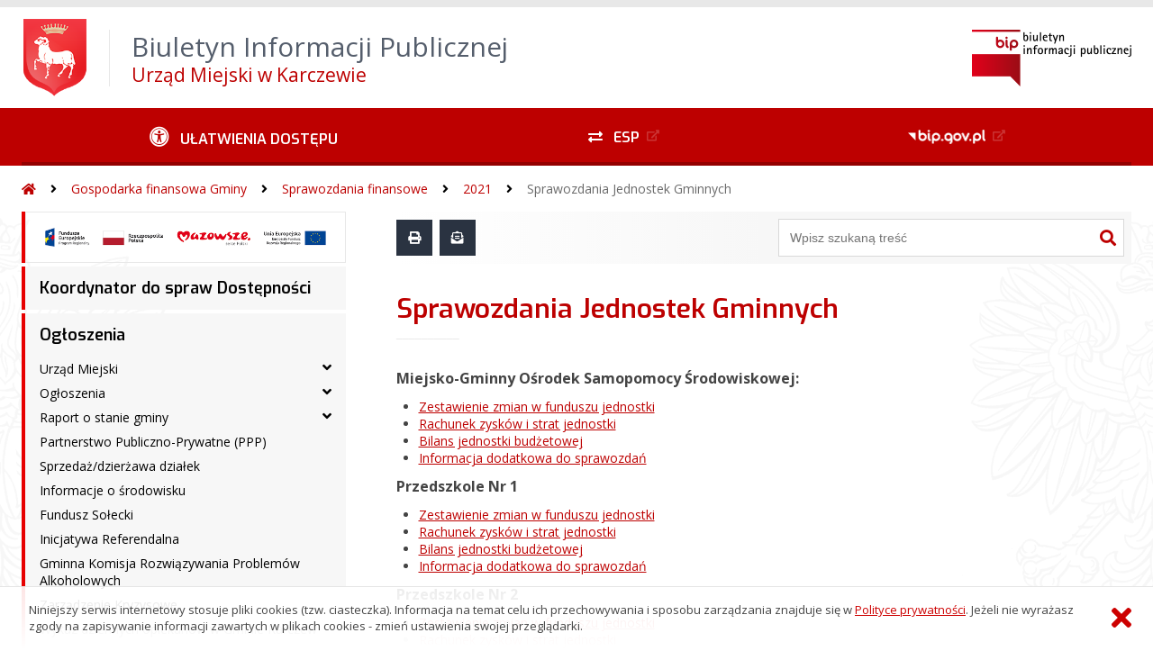

--- FILE ---
content_type: text/html; charset=UTF-8
request_url: https://bip.karczew.pl/?bip=1&cid=594&bsc=N
body_size: 83790
content:
<!DOCTYPE HTML>
<html lang="pl">
<head>
<meta charset="UTF-8">
<meta name="Viewport" content="width=device-width, initial-scale=1.0, maximum-scale=2.0">
<meta name="HandheldFriendly" content="True">
<link rel="preload" href="lib/jquery-3.6.0/jquery-3.6.0.min.js" as="script"><script src="lib/jquery-3.6.0/jquery-3.6.0.min.js"></script>
<link rel="preload" href="lib/core.js" as="script"><script src="lib/core.js?20220920"></script>
<link rel="preload" href="lib/advajax.js" as="script"><script src="lib/advajax.js"></script>
<link rel="preload" href="lib/js_functions.js" as="script"><script src="lib/js_functions.js"></script>
<link rel="preload" href="css/fontawesome-free-5.10.0-web/css/fontawesome.min.css" as="style"><link rel="stylesheet" href="css/fontawesome-free-5.10.0-web/css/fontawesome.min.css">
<link rel="preload" href="css/fontawesome-free-5.10.0-web/webfonts/fa-solid-900.woff2" as="font" type="font/woff2">
<link rel="preload" href="css/fontawesome-free-5.10.0-web/webfonts/fa-brands-400.woff2" as="font" type="font/woff2">
<link rel="preload" href="css/fontawesome-free-5.10.0-web/css/brands.min.css" as="style"><link rel="stylesheet" href="css/fontawesome-free-5.10.0-web/css/brands.min.css">
<link rel="preload" href="css/fontawesome-free-5.10.0-web/css/solid.min.css" as="style"><link rel="stylesheet" href="css/fontawesome-free-5.10.0-web/css/solid.min.css">
<link rel="preconnect" href="https://fonts.googleapis.com">
<link rel="preconnect" href="https://fonts.gstatic.com" crossorigin>
<link rel="preload" href="https://fonts.googleapis.com/css2?family=Archivo+Black&amp;family=Exo:ital,wght@0,300;0,400;0,500;0,600;0,700;0,800;0,900;1,300;1,400;1,500;1,600;1,700;1,800;1,900&amp;family=Open+Sans:ital,wght@0,300;0,400;0,600;0,700;0,800;1,300;1,400;1,600;1,700;1,800&amp;display=swap" as="style">
<link href="https://fonts.googleapis.com/css2?family=Archivo+Black&amp;family=Exo:ital,wght@0,300;0,400;0,500;0,600;0,700;0,800;0,900;1,300;1,400;1,500;1,600;1,700;1,800;1,900&amp;family=Open+Sans:ital,wght@0,300;0,400;0,600;0,700;0,800;1,300;1,400;1,600;1,700;1,800&amp;display=swap" rel="stylesheet">
<link rel="preload" href="css/app.css?20221024" as="style"><link rel="stylesheet" type="text/css" href="css/app.css?20221024">
<link rel="preload" href="css/aktualnosci.css?20220920" as="style"><link rel="stylesheet" type="text/css" href="css/aktualnosci.css?20220920">
<link rel="preload" href="css/form.css?20220920" as="style"><link rel="stylesheet" type="text/css" href="css/form.css?20220920">
<link rel="preload" href="css/menu-dol.css?20220920" as="style"><link rel="stylesheet" type="text/css" href="css/menu-dol.css?20220920">
<link rel="preload" href="css/menu-gora.css?20220920" as="style"><link rel="stylesheet" type="text/css" href="css/menu-gora.css?20220920">
<link rel="preload" href="css/menu-lewe.css?20220920" as="style"><link rel="stylesheet" type="text/css" href="css/menu-lewe.css?20220920">
<link rel="preload" href="css/menu-mobilne.css?20220920" as="style"><link rel="stylesheet" type="text/css" href="css/menu-mobilne.css?20220920">
<link rel="preload" href="css/menu-wysuwane.css?20220920" as="style"><link rel="stylesheet" type="text/css" href="css/menu-wysuwane.css?20220920">
<link rel="preload" href="css/polec.css?20220920" as="style"><link rel="stylesheet" type="text/css" href="css/polec.css?20220920">
<link rel="preload" href="css/popup.css?20220920" as="style"><link rel="stylesheet" type="text/css" href="css/popup.css?20220920">
<link rel="preload" href="css/skiplinki.css?20220920" as="style"><link rel="stylesheet" type="text/css" href="css/skiplinki.css?20220920">
<link rel="preload" href="css/stopka.css?20220920" as="style"><link rel="stylesheet" type="text/css" href="css/stopka.css?20220920">
<link rel="preload" href="css/trak.css?20220920" as="style"><link rel="stylesheet" type="text/css" href="css/trak.css?20220920">
<link rel="preload" href="css/szkielet.css" as="style"><link rel="stylesheet" type="text/css" href="css/szkielet.css?20220920">
<link rel="preload" href="css/tresc.css?20220920" as="style"><link rel="stylesheet" type="text/css" href="css/tresc.css?20220920">
<link rel="preload" href="css/rwd.css?20220920" as="style"><link rel="stylesheet" type="text/css" href="css/rwd.css?20220920">
<link rel="preload" href="css/kolor.css?20221024" as="style"><link rel="stylesheet" type="text/css" href="css/kolor.css?20221024">
<meta property="og:url" content="http:bip.karczew.pl">
<meta property="og:type" content="website">
<meta property="og:title" content="Biuletyn Informacji Publicznej Urząd Miejski w Karczewie">
<meta property="og:description" content="Sprawozdania Jednostek Gminnych - BIP - Urząd Miejski w Karczewie">
<meta property="og:image" content="pwa/share.jpg">
<link rel="icon" type="image/png" sizes="64x64" href="gfx/icon-64.png">
<link rel="alternate" type="application/rss+xml" title="Biuletyn Informacji Publicznej Urząd Miejski w Karczewie" href="fls/bip_pliki/rss.xml">
<meta name="Keywords" content="">
<meta name="Description" content="Biuletyn Informacji Publicznej Urząd Miejski w Karczewie">
<title>Sprawozdania Jednostek Gminnych, bieżące, menu 594 - BIP - Urząd Miejski w Karczewie</title>
</head>

<body>
	<span id="skip-start">Początek strony</span>
	<div class="skiplinki">
		<div><a href="#skip-start" accesskey="0">Wróć na początek strony <strong>Control</strong>+<strong>Option</strong>+<strong>0</strong></a></div>
		<div><a href="#skip-wyszukiwarka" accesskey="1">Przejdź do wyszukiwarki <strong>Control</strong>+<strong>Option</strong>+<strong>1</strong></a></div>
		<div><a href="#skip-tresc" accesskey="2">Przejdź do treści głównej <strong>Control</strong>+<strong>Option</strong>+<strong>2</strong></a></div>
		<div><a href="#skip-stopka" accesskey="3">Przejdź do danych kontaktowych <strong>Control</strong>+<strong>Option</strong>+<strong>3</strong></a></div>
		<div><a href="#skip-menugora" accesskey="4">Przejdź do menu górnego <strong>Control</strong>+<strong>Option</strong>+<strong>4</strong></a></div>
		<div><a href="#skip-menulewe" accesskey="5">Przejdź do menu lewego <strong>Control</strong>+<strong>Option</strong>+<strong>5</strong></a></div>
		<div><a href="#skip-menudol" accesskey="6">Przejdź do menu dolnego <strong>Control</strong>+<strong>Option</strong>+<strong>6</strong></a></div>
				<div><a href="?bip=1&amp;cid=10&amp;bsc=N" accesskey="8">Przejdź do mapy serwisu <strong>Control</strong>+<strong>Option</strong>+<strong>8</strong></a></div>
	</div>

  
	<span id="skip-menubok">Menu wysuwane</span>
	<nav class="menu-wysuwane">
		</nav>

	<div class="strona">
		<div class="pasek-gora">
			<div class="menu-mobile-button">
				<div class="hamburger"><span></span><span></span><span></span><span></span></div>
				<div>Menu</div>
			</div>
			<div class="logo-bip-mobilne"></div>
		</div>
		<header>
			<a class="logo-gora" href="//bip.karczew.pl" title="Odnośnik do strony startowej">
							<img src="gfx/herb.png" alt="Herb podmiotu">
							<span>
					<span>Biuletyn Informacji Publicznej</span>
					<strong>Urząd Miejski w Karczewie</strong>
				</span>
			</a>
			<div class="logo-bip-podstawowe"></div>
		</header>

		<span id="skip-menugora">Menu góra</span>
		<nav class="menu-gora-tlo" id="menu-gora">
			<ul class="menu-gora-1-poziom">
				<li>
          <button id="ulatwienia-dostepu"><span>Ułatwienia dostępu</span></button>
          <ul class="menu-gora-2-poziom">
          <li><button id="zmien-schemat" data-schemat="kontrast/"><span>Wersja kontrastowa</span></button></li>
          <li><button id="wielkosc-czcionki"><span>Powiększ czcionkę</span></button></li>
          <li><button id="odstep-akapity"><span>Odstępy między wierszami i akapitami</span></button></li>
          <li><button id="odstep-znaki"><span>Odstępy między wyrazami i znakami</span></button></li>
          <li><button id="wyroznienie-odnosnikow"><span>Wyróżnienie odnośników i przycisków</span></button></li>
          <li><button id="wyczysc-ustawienia"><span>Wyczyść ustawienia</span></button></li>
          </ul>
        </li>
				<li><a href="http://epuap.gov.pl/wps/portal/E2_OpisUslugi?searchEngine=true&opisId=3091&kartaId=51174&pE2SHHlWords=karczewie+karczew" target="_blank" rel="external nofollow noreferrer" title="Odnośnik do zewnętrznej strony otworzy się w nowym oknie"><span class="menu-gora-1-poziom-esp">ESP</span></a></li>
				<li><a href="https://www.gov.pl/web/bip" target="_blank" rel="external nofollow noreferrer" title="Odnośnik do zewnętrznej strony otworzy się w nowym oknie"><img src="gfx/www_bip_kontrast.png" alt="Logo BIP"><span></span></a></li>
			</ul>
		</nav>

		<div class="trak-tlo">
			<a href="//bip.karczew.pl" title="Odnośnik do strony startowej"><em class="fas fa-home"></em><span>Strona startowa</span></a>
	<em class="fas fa-angle-right"></em><a href="?bip=1&amp;cid=102">Gospodarka finansowa Gminy</a>	<em class="fas fa-angle-right"></em><a href="?bip=1&amp;cid=408">Sprawozdania finansowe</a>	<em class="fas fa-angle-right"></em><a href="?bip=1&amp;cid=563">2021</a>	<em class="fas fa-angle-right"></em><a href="?bip=1&amp;cid=594">Sprawozdania Jednostek Gminnych</a>		</div>

		<main>
			<div class="main_srodek">
				<aside class="menu-lewe-tlo">
					<span id="skip-menulewe">Menu lewe</span>
					<nav class="menu-lewe" id="menu-lewe">
						<ul class="menu-lewe-1-poziom">
							<li class="grafika"><a href="https://www.funduszedlamazowsza.eu/aktualnosci/e-uslugi-w-gminach-karczew-i-wiazowna/" target="_blank" rel="external noreferrer" title="Odnośnik do zewnętrznej strony otworzy się w nowym oknie"><img src="fls/bip_pliki/2024_07/BIPF61E11B53C8A82Z/projekty.png" alt="Projekt współfinansowany przez UE."></a></li>
<li><a href="?bip=1&amp;cid=532&amp;bsc=N">Koordynator do spraw Dostępności</a></li>
<li class="rozwijka"><a href="?bip=1&amp;cid=23&amp;bsc=N">Ogłoszenia</a>
<ul>
<li class="rozwijka"><a href="?bip=1&amp;cid=24&amp;bsc=N">Urząd Miejski</a>
<ul>
<li><a href="?bip=1&amp;cid=13&amp;bsc=N">Dane teleadresowe</a></li>
<li><a href="?bip=1&amp;cid=47&amp;bsc=N">Dni i godziny otwarcia</a></li>
<li><a href="?bip=1&amp;cid=48&amp;bsc=N">Statut Gminy</a></li>
<li><a href="?bip=1&amp;cid=49&amp;bsc=N">Regulamin Organizacyjny</a></li>
<li class="rozwijka"><a href="?bip=1&amp;cid=50&amp;bsc=N">Kierownictwo Urzędu</a>
<ul>
<li><a href="?bip=1&amp;cid=54&amp;bsc=N">Burmistrz</a></li>
<li><a href="?bip=1&amp;cid=55&amp;bsc=N">Zastępca Burmistrza</a></li>
<li><a href="?bip=1&amp;cid=56&amp;bsc=N">Sekretarz</a></li>
<li><a href="?bip=1&amp;cid=57&amp;bsc=N">Skarbnik</a></li>
</ul>
</li>
<li class="rozwijka"><a href="?bip=1&amp;cid=51&amp;bsc=N">Wydziały i Samodzielne Stanowiska</a>
<ul>
<li><a href="?bip=1&amp;cid=58&amp;bsc=N">Wydział Finansowo-Budżetowy</a></li>
<li><a href="?bip=1&amp;cid=60&amp;bsc=N">Wydział Centrum Usług Wspólnych</a></li>
<li><a href="?bip=1&amp;cid=61&amp;bsc=N">Wydział Organizacyjny</a></li>
<li><a href="?bip=1&amp;cid=62&amp;bsc=N">Wydział Planowania, Nieruchomości i Transportu</a></li>
<li><a href="?bip=1&amp;cid=825&amp;bsc=N">Wydział Ochrony Środowiska i Gospodarowania Odpadami</a></li>
<li><a href="?bip=1&amp;cid=63&amp;bsc=N">Wydział Inwestycji i Pozyskiwania Funduszy</a></li>
<li><a href="?bip=1&amp;cid=65&amp;bsc=N">Urząd Stanu Cywilnego</a></li>
<li><a href="?bip=1&amp;cid=64&amp;bsc=N">Zamówienia Publiczne</a></li>
<li><a href="?bip=1&amp;cid=531&amp;bsc=N">Sprawy Obronne oraz Zarządzania Kryzysowego</a></li>
<li><a href="?bip=1&amp;cid=591&amp;bsc=N">Kontrola wewnętrzna</a></li>
<li><a href="?bip=1&amp;cid=607&amp;bsc=N">Pełnomocnik do spraw Ochrony Informacji Niejawnych</a></li>
</ul>
</li>
<li><a href="?bip=1&amp;cid=52&amp;bsc=N">Rejestr Umów</a></li>
<li><a href="?bip=1&amp;cid=504&amp;bsc=N">Rejestr instytucji kultury</a></li>
<li><a href="?bip=1&amp;cid=193&amp;bsc=N">Ogłoszenia o naborze</a></li>
<li><a href="?bip=1&amp;cid=53&amp;bsc=N">Informacje o wynikach naboru</a></li>
<li><a href="?bip=1&amp;cid=205&amp;bsc=N">Petycje</a></li>
</ul>
</li>
<li class="rozwijka"><a href="?bip=1&amp;cid=136&amp;bsc=N">Ogłoszenia</a>
<ul>
<li class="rozwijka"><a href="?bip=1&amp;cid=568&amp;bsc=N">Decyzje</a>
<ul>
<li><a href="?bip=1&amp;cid=569&amp;bsc=N">Decyzje Burmistrza Karczewa 2021</a></li>
<li><a href="?bip=1&amp;cid=606&amp;bsc=N">Decyzje Starosty Otwockiego</a></li>
<li><a href="?bip=1&amp;cid=614&amp;bsc=N">Decyzje Wojewody Mazowieckiego</a></li>
<li><a href="?bip=1&amp;cid=761&amp;bsc=N">Decyzje Burmistrza Karczewa 2024</a></li>
<li><a href="?bip=1&amp;cid=837&amp;bsc=N">Decyzje Burmistrza Karczewa 2025</a></li>
<li><a href="?bip=1&amp;cid=869&amp;bsc=N">Decyzje Regionalnego Dyrektora Ochrony Środowiska w Warszawie</a></li>
<li><a href="?bip=1&amp;cid=911&amp;bsc=N">Decyzje Burmistrza Karczewa 2026</a></li>
<li><a href="?bip=1&amp;cid=912&amp;bsc=N">Decyzje Burmistrza Karczewa 2025</a></li>
</ul>
</li>
<li class="rozwijka"><a href="?bip=1&amp;cid=138&amp;bsc=N">Obwieszczenia</a>
<ul>
<li><a href="?bip=1&amp;cid=913&amp;bsc=N">Obwieszczenia Burmistrza Karczewa 2026</a></li>
<li><a href="?bip=1&amp;cid=812&amp;bsc=N">Obwieszczenia Burmistrza Karczewa 2025</a></li>
<li><a href="?bip=1&amp;cid=762&amp;bsc=N">Obwieszczenia Burmistrza Karczewa 2024</a></li>
<li><a href="?bip=1&amp;cid=680&amp;bsc=N">Obwieszczenia Burmistrza Karczewa 2023</a></li>
<li><a href="?bip=1&amp;cid=577&amp;bsc=N">Obwieszczenia Burmistrza Karczewa 2022</a></li>
<li><a href="?bip=1&amp;cid=526&amp;bsc=N">Obwieszczenia Burmistrza Karczewa 2021</a></li>
<li><a href="?bip=1&amp;cid=483&amp;bsc=N">Obwieszczenia Burmistrza Karczewa 2020</a></li>
<li class="rozwijka"><a href="?bip=1&amp;cid=453&amp;bsc=N">Obwieszczenia Burmistrza Karczewa - archiwum</a>
<ul>
<li><a href="?bip=1&amp;cid=386&amp;bsc=N">Obwieszczenia Burmistrza Karczewa 2019</a></li>
<li><a href="?bip=1&amp;cid=353&amp;bsc=N">Obwieszczenia Burmistrza Karczewa 2018</a></li>
<li><a href="?bip=1&amp;cid=296&amp;bsc=N">Obwieszczenia Burmistrza Karczewa 2017</a></li>
<li><a href="?bip=1&amp;cid=192&amp;bsc=N">Obwieszczenia Burmistrza Karczewa 2016</a></li>
<li class="rozwijka"><a href="?bip=1&amp;cid=139&amp;bsc=N">Obwieszczenia Burmistrza Karczewa 2015</a>
<ul>
<li><a href="?bip=1&amp;cid=191&amp;bsc=N">Obwieszczenie Burmistrza Karczewa 2016</a></li>
</ul>
</li>
</ul>
</li>
<li><a href="?bip=1&amp;cid=140&amp;bsc=N">Obwieszczenia Starosty Otwockiego</a></li>
<li><a href="?bip=1&amp;cid=575&amp;bsc=N">Obwieszczenia Agencji Mienia Wojskowego</a></li>
<li><a href="?bip=1&amp;cid=141&amp;bsc=N">Obwieszczenia Naczelnika Wydziału Rozwoju Gospodarczego i Strategii</a></li>
<li><a href="?bip=1&amp;cid=184&amp;bsc=N">Obwieszczenia Marszałka Województwa</a></li>
<li><a href="?bip=1&amp;cid=380&amp;bsc=N">Obwieszczenia Regionalnego Dyrektora Ochrony Środowiska w Warszawie</a></li>
<li><a href="?bip=1&amp;cid=454&amp;bsc=N">Obwieszczenia Dyrektora Zarządu Zlewni w Warszawie PGW Wody Polskie</a></li>
<li><a href="?bip=1&amp;cid=456&amp;bsc=N">Obwieszczenia Mazowieckiego Wojewódzkiego Konserwatora Zabytków</a></li>
<li><a href="?bip=1&amp;cid=457&amp;bsc=N">Obwieszczenia Prezydenta Miasta Otwocka</a></li>
<li><a href="?bip=1&amp;cid=149&amp;bsc=N">Obwieszczenia Państwowego Powiatowego Inspektora Sanitarnego</a></li>
<li><a href="?bip=1&amp;cid=678&amp;bsc=N">Obwieszczenia Prezydenta m.st. Warszawy</a></li>
<li><a href="?bip=1&amp;cid=534&amp;bsc=N">Obwieszczenia Wojewody Mazowieckiego</a></li>
<li><a href="?bip=1&amp;cid=752&amp;bsc=N">Obwieszczenia Ministra Rozwoju i Technologii</a></li>
<li><a href="?bip=1&amp;cid=790&amp;bsc=N">Obwieszczenia Burmistrza Miasta i Gminy Góra Kalwaria</a></li>
<li><a href="?bip=1&amp;cid=819&amp;bsc=N">Obwieszczenia Ministra Klimatu i Środowiska</a></li>
<li><a href="?bip=1&amp;cid=892&amp;bsc=N">Obwieszczenia Namiestnictwa Celestynów</a></li>
<li><a href="?bip=1&amp;cid=895&amp;bsc=N">Obwieszczenia Wójta Gminy Sobienie-Jeziory 2025</a></li>
</ul>
</li>
<li><a href="?bip=1&amp;cid=142&amp;bsc=N">Interpretacje indywidualne prawa podatkowego</a></li>
<li><a href="?bip=1&amp;cid=144&amp;bsc=N">Wybór partnera prywatnego dla przedsięwzięcia pod nazwą: Budowa i zarządzanie oczyszczalnią ścieków oraz siecią kanalizacyjną na terenie Gminy Karczew</a></li>
<li><a href="?bip=1&amp;cid=183&amp;bsc=N">Nabór Partnera Prywatnego dla przedsięwzięcia &quot;Budowa i zarządzanie oczyszczalnią ścieków oraz siecią kanalizacyjną na terenie Gminy Karczew&quot;</a></li>
<li><a href="?bip=1&amp;cid=185&amp;bsc=N">Zawiadomienie o rozstrzygnięciu naboru Podmiotu do współpracy przy wyborze przez Gminę Karczew Partnera Prywatnego w prowadzonym postępowaniu o zawarc</a></li>
<li class="rozwijka"><a href="?bip=1&amp;cid=145&amp;bsc=N">Wykazy nieruchomości</a>
<ul>
<li><a href="?bip=1&amp;cid=910&amp;bsc=N">Sprzedaż</a></li>
<li><a href="?bip=1&amp;cid=909&amp;bsc=N">Dzierżawa</a></li>
<li><a href="?bip=1&amp;cid=157&amp;bsc=N">Przetargi</a></li>
<li><a href="?bip=1&amp;cid=158&amp;bsc=N">Tryb bezprzetargowy</a></li>
<li><a href="?bip=1&amp;cid=159&amp;bsc=N">Wykazy</a></li>
</ul>
</li>
<li><a href="?bip=1&amp;cid=148&amp;bsc=N">Udzielanie Pomocy Publicznej</a></li>
<li><a href="?bip=1&amp;cid=182&amp;bsc=N">Uwaga właściciele lasów Rozpoczęła się Wielkoobszarowa Inwentaryzacja Lasu w latach 2015 - 2019</a></li>
<li><a href="?bip=1&amp;cid=195&amp;bsc=N">OGŁOSZENIE BURMISTRZA KARCZEWA o wyłożeniu do publicznego wglądu zmiany Studium uwarunkowań i kierunków zagospodarowania przestrzennego Miasta i Gminy</a></li>
<li><a href="?bip=1&amp;cid=322&amp;bsc=N">Ogłoszenie o otwartym naborze partnera do wspólnej realizacji projektu w ramach RPOWM 2014-2020</a></li>
<li><a href="http://karczew.biuletyn.net/fls/bip_pliki/2017_12/BIPF55F92B474FD1DZ/zawiadomienie_o_wydaniu_decyzji.pdf" target="_blank" rel="external noreferrer" title="Odnośnik do zewnętrznej strony otworzy się w nowym oknie">Zawiadomienie o wydaniu decyzji dot. Budowy przedłużenia ul. Kusocińskiego, fragmentu ulic: Kwiatowej, Trzaskowskich i Karczówek w Karczewie</a></li>
<li><a href="?bip=1&amp;cid=366&amp;bsc=N">Otwarty nabór Partnera do wspólnej realizacji projektu - RPO WM 10.1.2</a></li>
<li><a href="?bip=1&amp;cid=372&amp;bsc=N">Otwarty nabór partnera do wspólnej realizacji projektu - RPO WM 2.1.2</a></li>
<li><a href="?bip=1&amp;cid=381&amp;bsc=N">Ogłoszenia sądowe</a></li>
<li><a href="?bip=1&amp;cid=383&amp;bsc=N">Informacje z Kół Łowieckich</a></li>
<li><a href="?bip=1&amp;cid=443&amp;bsc=N">ZAPYTANIE OFERTOWE - &quot;Usługi biegłych sądowych w zakresie wykonania badań i wydania opinii w przedmiocie uzależnienia od alkoholu</a></li>
<li><a href="?bip=1&amp;cid=506&amp;bsc=N">OGŁOSZENIE BURMISTRZA KARCZEWA o naborze na rachmistrzów terenowych do powszechnego spisu rolnego w 2020 roku</a></li>
<li><a href="?bip=1&amp;cid=521&amp;bsc=N">Zapytanie ofertowe - Wybór instytucji finansowej zarządzającej i prowadzącej Pracownicze Plany Kapitałowe</a></li>
<li><a href="?bip=1&amp;cid=538&amp;bsc=N">Ogłoszenia Głównego Inspektora Nadzoru Budowlanego</a></li>
<li><a href="http://bip.karczew.pl/fls/bip_pliki/2021_03/BIPF5BD08B4411BB8Z/KOWR.pdf" target="_blank" rel="external noreferrer" title="Odnośnik do zewnętrznej strony otworzy się w nowym oknie">Ogłoszenie KOWR dotyczące sprzedaży nieruchomości</a></li>
<li><a href="?bip=1&amp;cid=543&amp;bsc=N">Podstawowa kwota dotacji</a></li>
<li><a href="?bip=1&amp;cid=559&amp;bsc=N">Ogłoszenia Krajowego Ośrodka Wsparcia Rolnictwa</a></li>
<li><a href="?bip=1&amp;cid=585&amp;bsc=N">Nadawanie nazw ulic</a></li>
<li><a href="?bip=1&amp;cid=651&amp;bsc=N">Ogłoszenia Wojewody Mazowieckiego</a></li>
<li><a href="?bip=1&amp;cid=689&amp;bsc=N">Zawiadomienia Dyrektora Zarządu Zlewni w Warszawie</a></li>
<li><a href="?bip=1&amp;cid=690&amp;bsc=N">Zawiadomienie Burmistrza Miasta i Gminy Góry Kalwarii</a></li>
<li><a href="?bip=1&amp;cid=710&amp;bsc=N">Zawiadomienie o ustaleniu granic nieruchomości</a></li>
<li><a href="?bip=1&amp;cid=803&amp;bsc=N">Komunalizacja mienia/regulacja stanów prawnych nieruchomości na rzecz gminy</a></li>
</ul>
</li>
<li class="rozwijka"><a href="?bip=1&amp;cid=437&amp;bsc=N">Raport o stanie gminy</a>
<ul>
<li><a href="?bip=1&amp;cid=839&amp;bsc=N">Archiwum</a></li>
</ul>
</li>
<li><a href="?bip=1&amp;cid=304&amp;bsc=N">Partnerstwo Publiczno-Prywatne (PPP)</a></li>
<li><a href="?bip=1&amp;cid=145&amp;bsc=N">Sprzedaż/dzierżawa działek</a></li>
<li><a href="?bip=1&amp;cid=450&amp;bsc=N">Informacje o środowisku</a></li>
<li><a href="?bip=1&amp;cid=512&amp;bsc=N">Fundusz Sołecki</a></li>
<li><a href="?bip=1&amp;cid=514&amp;bsc=N">Inicjatywa Referendalna</a></li>
<li><a href="?bip=1&amp;cid=670&amp;bsc=N">Gminna Komisja Rozwiązywania Problemów Alkoholowych</a></li>
<li><a href="?bip=1&amp;cid=684&amp;bsc=N">Zarządzenie Kryzysowe</a></li>
<li><a href="?bip=1&amp;cid=384&amp;bsc=N">Wykaz dziennych opiekunów w Gminie Karczew</a></li>
<li><a href="?bip=1&amp;cid=455&amp;bsc=N">Rejestr żłobków i klubów dziecięcych działających na terenie Gminy Karczew</a></li>
<li><a href="?bip=1&amp;cid=862&amp;bsc=N">Wykaz nazw ulic</a></li>
</ul>
</li>
<li class="rozwijka"><a href="?bip=1&amp;cid=902&amp;bsc=N">Planowanie i zagospodarowanie przestrzenne</a>
<ul>
<li><a href="?bip=1&amp;cid=92&amp;bsc=N">Strategia Rozwoju Gminy</a></li>
<li><a href="?bip=1&amp;cid=789&amp;bsc=N">Plan ogólny Gminy Karczew</a></li>
<li class="rozwijka"><a href="?bip=1&amp;cid=274&amp;bsc=N">Miejscowe plany zagospodarowania przestrzennego</a>
<ul>
<li class="rozwijka"><a href="?bip=1&amp;cid=281&amp;bsc=N">Uchwalone</a>
<ul>
<li><a href="?bip=1&amp;cid=286&amp;bsc=N">MPZP osiedle Ługi II</a></li>
<li><a href="?bip=1&amp;cid=287&amp;bsc=N">Zmiana MPZP osiedla Ługi II</a></li>
<li><a href="?bip=1&amp;cid=444&amp;bsc=N">MPZP dla rejonu położonego na wschód od drogi powiatowej Nr 2724W we wsi Całowanie, gm. Karczew</a></li>
<li><a href="?bip=1&amp;cid=288&amp;bsc=N">MPZP obejmujący teren dz.: 609; 620/1; 620/2;882/2 położonych w Otwocku Małym w rejonie ul. Częstochowskiej</a></li>
<li><a href="?bip=1&amp;cid=445&amp;bsc=N">MPZP dla rejonu położonego w Karczewie w zachodniej części miasta Karczewa, Część 1</a></li>
<li><a href="?bip=1&amp;cid=446&amp;bsc=N">MPZP dla rej. położonego na zach. od ul. Wyszyńskiego pomiędzy osiedlem W-ska a zabudową usługowo-prod. na działce nr ewid. 41 obr. 3 w Karczewie</a></li>
<li class="rozwijka"><a href="?bip=1&amp;cid=804&amp;bsc=N">Miejscowy plan zagospodarowania przestrzennego dla rejonu cmentarza</a>
<ul>
<li><a href="https://bip.karczew.pl/fls/bip_pliki/2024_12/BIPF6296544EB73BFZ/uchwala_VII.56.2024_i_mapa.pdf" target="_blank" rel="external noreferrer" title="Odnośnik do zewnętrznej strony otworzy się w nowym oknie">Uchwała</a></li>
<li><a href="?bip=1&amp;cid=805&amp;bsc=N">Procedura</a></li>
</ul>
</li>
</ul>
</li>
<li class="rozwijka"><a href="?bip=1&amp;cid=280&amp;bsc=N">W trakcie uchwalania</a>
<ul>
<li class="rozwijka"><a href="?bip=1&amp;cid=870&amp;bsc=N">Projekt MPZP "Glinki - centrum"</a>
<ul>
<li><a href="?bip=1&amp;cid=875&amp;bsc=N">Uchwała o przystąpieniu</a></li>
<li><a href="?bip=1&amp;cid=876&amp;bsc=N">Procedura</a></li>
</ul>
</li>
<li class="rozwijka"><a href="?bip=1&amp;cid=871&amp;bsc=N">Projekt MPZP "Otwock Mały - wschód"</a>
<ul>
<li><a href="?bip=1&amp;cid=877&amp;bsc=N">Uchwała o przystąpieniu</a></li>
<li><a href="?bip=1&amp;cid=878&amp;bsc=N">Procedura</a></li>
</ul>
</li>
<li class="rozwijka"><a href="?bip=1&amp;cid=872&amp;bsc=N">Projekt MPZP "Piotrowice - wschód"</a>
<ul>
<li><a href="?bip=1&amp;cid=879&amp;bsc=N">Uchwała o przystąpieniu</a></li>
<li><a href="?bip=1&amp;cid=880&amp;bsc=N">Procedura</a></li>
</ul>
</li>
<li class="rozwijka"><a href="?bip=1&amp;cid=874&amp;bsc=N">Projekt MPZP "Łukówiec centrum, Sobiekursk - północ"</a>
<ul>
<li><a href="?bip=1&amp;cid=881&amp;bsc=N">Uchwała o przystąpieniu</a></li>
<li><a href="?bip=1&amp;cid=883&amp;bsc=N">Procedura</a></li>
</ul>
</li>
</ul>
</li>
</ul>
</li>
<li class="rozwijka"><a href="?bip=1&amp;cid=272&amp;bsc=N">Studium uwarunkowań i kierunków zagospodarowania przestrzennego</a>
<ul>
<li><a href="?bip=1&amp;cid=279&amp;bsc=N">Zmiana Studium uwarunkowań i kierunków zagospodarowania przestrzennego</a></li>
<li><a href="?bip=1&amp;cid=395&amp;bsc=N">Studium uwarunkowań i kierunków zagospodarowania przestrzennego - obwiązujące</a></li>
<li><a href="?bip=1&amp;cid=396&amp;bsc=N">Studium uwarunkowań i kierunków zagospodarowania przestrzennego - nieobowiązujące</a></li>
</ul>
</li>
<li class="rozwijka"><a href="?bip=1&amp;cid=904&amp;bsc=N">Ustalenie warunków zabudowy</a>
<ul>
<li><a href="?bip=1&amp;cid=907&amp;bsc=N">Wnioski</a></li>
<li class="rozwijka"><a href="?bip=1&amp;cid=745&amp;bsc=N">Ustalenie warunków zabudowy</a>
<ul>
<li><a href="?bip=1&amp;cid=749&amp;bsc=N">Obwieszczenia o wydanych zawiadomieniach</a></li>
<li><a href="?bip=1&amp;cid=750&amp;bsc=N">Obwieszczenia o wydanych postanowieniach</a></li>
<li><a href="?bip=1&amp;cid=751&amp;bsc=N">Obwieszczenia o wydanych decyzjach</a></li>
<li><a href="?bip=1&amp;cid=756&amp;bsc=N">Decyzje o warunkach zabudowy</a></li>
</ul>
</li>
</ul>
</li>
<li class="rozwijka"><a href="?bip=1&amp;cid=905&amp;bsc=N">Ustalenie lokalizacji inwestycji celu publicznego</a>
<ul>
<li><a href="?bip=1&amp;cid=906&amp;bsc=N">Wnioski</a></li>
<li class="rozwijka"><a href="?bip=1&amp;cid=744&amp;bsc=N">Obwieszczenia celu publicznego</a>
<ul>
<li><a href="?bip=1&amp;cid=746&amp;bsc=N">Zawiadomienie o wszczęciu postępowania</a></li>
<li><a href="?bip=1&amp;cid=747&amp;bsc=N">Zawiadomienia o wydanych postanowieniach</a></li>
<li><a href="?bip=1&amp;cid=748&amp;bsc=N">Zawiadomienia o wydaniu decyzji</a></li>
</ul>
</li>
</ul>
</li>
<li><a href="?bip=1&amp;cid=132&amp;bsc=N">Wnioski</a></li>
<li class="rozwijka"><a href="?bip=1&amp;cid=903&amp;bsc=N">Rejestr urbanistyczny</a>
<ul>
<li><a href="https://karczew.e-mapa.net/wykazplanow/" target="_blank" rel="external noreferrer" title="Odnośnik do zewnętrznej strony otworzy się w nowym oknie">Strona e-mapa</a></li>
</ul>
</li>
</ul>
</li>
<li class="rozwijka"><a href="?bip=1&amp;cid=137&amp;bsc=N">Zamówienia publiczne</a>
<ul>
<li><a href="https://karczew.logintrade.net/rejestracja/ustawowe.html" target="_blank" rel="external noreferrer" title="Odnośnik do zewnętrznej strony otworzy się w nowym oknie">Platforma Przetargowa</a></li>
<li><a href="https://bip.karczew.pl/fls/bip_pliki/2025_10/BIPF6402A3939DF6FZ/Klauzula_informacyjna_przetargi.pdf" target="_blank" rel="external noreferrer" title="Odnośnik do zewnętrznej strony otworzy się w nowym oknie">KLAUZULA INFORMACYJNA</a></li>
<li class="rozwijka"><a href="?bip=1&amp;cid=297&amp;bsc=N">Plan postępowań o udzielenie zamówień</a>
<ul>
<li><a href="?bip=1&amp;cid=898&amp;bsc=N">2026</a></li>
<li><a href="?bip=1&amp;cid=808&amp;bsc=N">2025</a></li>
<li><a href="?bip=1&amp;cid=768&amp;bsc=N">2024</a></li>
<li><a href="?bip=1&amp;cid=659&amp;bsc=N">2023</a></li>
<li><a href="?bip=1&amp;cid=580&amp;bsc=N">2022</a></li>
<li><a href="?bip=1&amp;cid=535&amp;bsc=N">2021</a></li>
<li><a href="?bip=1&amp;cid=474&amp;bsc=N">2020</a></li>
<li><a href="?bip=1&amp;cid=398&amp;bsc=N">2019</a></li>
<li><a href="?bip=1&amp;cid=357&amp;bsc=N">2018</a></li>
<li><a href="?bip=1&amp;cid=356&amp;bsc=N">2017</a></li>
</ul>
</li>
<li class="rozwijka"><a href="?bip=1&amp;cid=546&amp;bsc=N">Postępowania na podstawie ustawy Prawo zamówień publicznych</a>
<ul>
<li><a href="?bip=1&amp;cid=675&amp;bsc=N">2023 - 2025</a></li>
<li class="rozwijka"><a href="?bip=1&amp;cid=581&amp;bsc=N">2022</a>
<ul>
<li><a href="?bip=1&amp;cid=617&amp;bsc=N">Postępowania na podstawie ustawy Prawo zamówień publicznych wszczęte do 31 sierpnia 2022 r.</a></li>
<li><a href="?bip=1&amp;cid=618&amp;bsc=N">Postępowania na podstawie ustawy Prawo zamówień publicznych wszczęte od 1 września 2022 r.</a></li>
</ul>
</li>
<li><a href="?bip=1&amp;cid=544&amp;bsc=N">2021</a></li>
<li class="rozwijka"><a href="?bip=1&amp;cid=545&amp;bsc=N">Archiwum</a>
<ul>
<li><a href="http://bip.karczew.pl/fls/bip_pliki/2019_10/BIPF5949CC04EC56FZ/Klauzula_Informacyjna_BIP.pdf" target="_blank" rel="external noreferrer" title="Odnośnik do zewnętrznej strony otworzy się w nowym oknie">Klauzula informacyjna</a></li>
<li class="rozwijka"><a href="?bip=1&amp;cid=150&amp;bsc=N">Przetargi</a>
<ul>
<li><a href="?bip=1&amp;cid=471&amp;bsc=N">2020</a></li>
<li><a href="?bip=1&amp;cid=404&amp;bsc=N">2019</a></li>
<li><a href="?bip=1&amp;cid=362&amp;bsc=N">2018</a></li>
<li><a href="?bip=1&amp;cid=338&amp;bsc=N">2017</a></li>
<li><a href="?bip=1&amp;cid=337&amp;bsc=N">2016</a></li>
<li><a href="?bip=1&amp;cid=336&amp;bsc=N">2015</a></li>
</ul>
</li>
<li class="rozwijka"><a href="?bip=1&amp;cid=154&amp;bsc=N">Ogłoszenia o zamiarze zawarcia umowy</a>
<ul>
<li><a href="?bip=1&amp;cid=864&amp;bsc=N">2024</a></li>
<li><a href="?bip=1&amp;cid=478&amp;bsc=N">2020</a></li>
<li><a href="?bip=1&amp;cid=459&amp;bsc=N">2019</a></li>
<li><a href="?bip=1&amp;cid=364&amp;bsc=N">2018</a></li>
<li><a href="?bip=1&amp;cid=346&amp;bsc=N">2017</a></li>
<li><a href="?bip=1&amp;cid=347&amp;bsc=N">2016</a></li>
<li><a href="?bip=1&amp;cid=348&amp;bsc=N">2015</a></li>
<li><a href="?bip=1&amp;cid=349&amp;bsc=N">2014</a></li>
</ul>
</li>
<li class="rozwijka"><a href="?bip=1&amp;cid=153&amp;bsc=N">Ogłoszenia o udzieleniu zamówienia</a>
<ul>
<li><a href="?bip=1&amp;cid=865&amp;bsc=N">2024</a></li>
<li><a href="?bip=1&amp;cid=477&amp;bsc=N">2020</a></li>
<li><a href="?bip=1&amp;cid=420&amp;bsc=N">2019</a></li>
<li><a href="?bip=1&amp;cid=360&amp;bsc=N">2018</a></li>
<li><a href="?bip=1&amp;cid=344&amp;bsc=N">2017</a></li>
<li><a href="?bip=1&amp;cid=343&amp;bsc=N">2016</a></li>
<li><a href="?bip=1&amp;cid=342&amp;bsc=N">2015</a></li>
<li><a href="?bip=1&amp;cid=345&amp;bsc=N">2014</a></li>
</ul>
</li>
<li class="rozwijka"><a href="?bip=1&amp;cid=151&amp;bsc=N">Zawiadomienia o wyborze oferty najkorzystniejszej</a>
<ul>
<li><a href="?bip=1&amp;cid=475&amp;bsc=N">2020</a></li>
<li><a href="?bip=1&amp;cid=405&amp;bsc=N">2019</a></li>
<li><a href="?bip=1&amp;cid=363&amp;bsc=N">2018</a></li>
<li><a href="?bip=1&amp;cid=339&amp;bsc=N">2017</a></li>
<li><a href="?bip=1&amp;cid=340&amp;bsc=N">2016</a></li>
<li><a href="?bip=1&amp;cid=341&amp;bsc=N">2015</a></li>
</ul>
</li>
<li class="rozwijka"><a href="?bip=1&amp;cid=152&amp;bsc=N">Unieważnienia przetargów</a>
<ul>
<li><a href="?bip=1&amp;cid=476&amp;bsc=N">2020</a></li>
<li><a href="?bip=1&amp;cid=451&amp;bsc=N">2019</a></li>
<li><a href="?bip=1&amp;cid=378&amp;bsc=N">2018</a></li>
<li><a href="?bip=1&amp;cid=306&amp;bsc=N">2017</a></li>
<li><a href="?bip=1&amp;cid=156&amp;bsc=N">2014</a></li>
</ul>
</li>
</ul>
</li>
</ul>
</li>
<li class="rozwijka"><a href="?bip=1&amp;cid=155&amp;bsc=N">Zapytania Ofertowe</a>
<ul>
<li><a href="?bip=1&amp;cid=901&amp;bsc=N">2026</a></li>
<li><a href="?bip=1&amp;cid=817&amp;bsc=N">2025</a></li>
<li><a href="?bip=1&amp;cid=760&amp;bsc=N">2024</a></li>
<li><a href="?bip=1&amp;cid=658&amp;bsc=N">2023</a></li>
<li><a href="?bip=1&amp;cid=578&amp;bsc=N">2022</a></li>
<li><a href="?bip=1&amp;cid=528&amp;bsc=N">2021</a></li>
<li><a href="?bip=1&amp;cid=479&amp;bsc=N">2020</a></li>
<li><a href="?bip=1&amp;cid=403&amp;bsc=N">2019</a></li>
<li><a href="?bip=1&amp;cid=365&amp;bsc=N">2018</a></li>
<li><a href="?bip=1&amp;cid=350&amp;bsc=N">2017</a></li>
<li><a href="?bip=1&amp;cid=351&amp;bsc=N">2016</a></li>
<li><a href="?bip=1&amp;cid=352&amp;bsc=N">2015</a></li>
</ul>
</li>
</ul>
</li>
<li class="rozwijka"><a href="?bip=1&amp;cid=28&amp;bsc=N">Rada Miejska w Karczewie</a>
<ul>
<li><a href="?bip=1&amp;cid=41&amp;bsc=N">Biuro Rady Miejskiej</a></li>
<li><a href="?bip=1&amp;cid=42&amp;bsc=N">Skład Rady</a></li>
<li><a href="?bip=1&amp;cid=43&amp;bsc=N">Kontakt z Radnymi</a></li>
<li><a href="?bip=1&amp;cid=44&amp;bsc=N">Komisje Rady</a></li>
<li><a href="?bip=1&amp;cid=45&amp;bsc=N">Sesje Rady Miejskiej</a></li>
<li class="rozwijka"><a href="?bip=1&amp;cid=46&amp;bsc=N">Posiedzenia Komisji</a>
<ul>
<li><a href="?bip=1&amp;cid=173&amp;bsc=N">Skład Rady</a></li>
</ul>
</li>
<li><a href="?bip=1&amp;cid=385&amp;bsc=N">Imienny wykaz głosowania radnych</a></li>
<li><a href="?bip=1&amp;cid=394&amp;bsc=N">Transmisje z Sesji Rady</a></li>
<li class="rozwijka"><a href="?bip=1&amp;cid=397&amp;bsc=N">Interpelacje i zapytania radnych</a>
<ul>
<li><a href="?bip=1&amp;cid=816&amp;bsc=N">2025</a></li>
<li><a href="?bip=1&amp;cid=771&amp;bsc=N">2024</a></li>
<li><a href="?bip=1&amp;cid=656&amp;bsc=N">2023</a></li>
<li><a href="?bip=1&amp;cid=579&amp;bsc=N">2022</a></li>
<li><a href="?bip=1&amp;cid=527&amp;bsc=N">2021</a></li>
<li><a href="?bip=1&amp;cid=473&amp;bsc=N">2020</a></li>
<li><a href="?bip=1&amp;cid=465&amp;bsc=N">2019</a></li>
</ul>
</li>
<li class="rozwijka"><a href="?bip=1&amp;cid=822&amp;bsc=N">Protokoły z Sesji Rady Miejskiej</a>
<ul>
<li><a href="?bip=1&amp;cid=824&amp;bsc=N">2025</a></li>
<li><a href="?bip=1&amp;cid=823&amp;bsc=N">2024</a></li>
</ul>
</li>
</ul>
</li>
<li class="rozwijka"><a href="?bip=1&amp;cid=33&amp;bsc=N">Gminne jednostki organizacyjne</a>
<ul>
<li class="rozwijka"><a href="?bip=1&amp;cid=67&amp;bsc=N">Jednostki Budżetowe</a>
<ul>
<li><a href="?bip=1&amp;cid=815&amp;bsc=N">Gminny Żłobek w Karczewie</a></li>
<li><a href="?bip=1&amp;cid=71&amp;bsc=N">Przedszkole Nr 1 w Karczewie</a></li>
<li><a href="?bip=1&amp;cid=72&amp;bsc=N">Przedszkole Nr 2 w Karczewie</a></li>
<li><a href="?bip=1&amp;cid=73&amp;bsc=N">Przedszkole Nr 3 w Karczewie</a></li>
<li><a href="?bip=1&amp;cid=78&amp;bsc=N">Szkoła Podstawowa Nr 1 w Karczewie</a></li>
<li><a href="?bip=1&amp;cid=74&amp;bsc=N">Szkoła Podstawowa Nr 2 w Karczewie</a></li>
<li><a href="?bip=1&amp;cid=75&amp;bsc=N">Szkoła Podstawowa w Glinkach</a></li>
<li><a href="?bip=1&amp;cid=79&amp;bsc=N">Zespół Szkół w Karczewie</a></li>
<li><a href="?bip=1&amp;cid=76&amp;bsc=N">Zespół Szkolno-Przedszkolny w Otwocku Wielkim</a></li>
<li><a href="?bip=1&amp;cid=77&amp;bsc=N">Zespół Szkolno-Przedszkolny w Sobiekursku</a></li>
<li><a href="?bip=1&amp;cid=80&amp;bsc=N">Miejsko-Gminny Ośrodek Samopomocy Środowiskowej</a></li>
<li><a href="?bip=1&amp;cid=81&amp;bsc=N">Miejsko-Gminny Ośrodek Pomocy Społecznej</a></li>
<li><a href="?bip=1&amp;cid=82&amp;bsc=N">Grupa Remontowa w Karczewie</a></li>
</ul>
</li>
<li class="rozwijka"><a href="?bip=1&amp;cid=68&amp;bsc=N">Samorządowe osoby prawne</a>
<ul>
<li><a href="?bip=1&amp;cid=83&amp;bsc=N">Centrum Kultury i Sportu w Karczewie</a></li>
<li><a href="?bip=1&amp;cid=84&amp;bsc=N">Miejsko-Gminna Biblioteka Publiczna w Karczewie</a></li>
<li><a href="?bip=1&amp;cid=85&amp;bsc=N">Samodzielny Publiczny Zespół Zakładów Lecznictwa Otwartego w Karczewie</a></li>
</ul>
</li>
<li class="rozwijka"><a href="?bip=1&amp;cid=69&amp;bsc=N">Spółki prawa handlowego</a>
<ul>
<li><a href="?bip=1&amp;cid=86&amp;bsc=N">Komunalne Przedsiębiorstwo Energetyki Cieplnej Sp. z o.o.</a></li>
</ul>
</li>
</ul>
</li>
<li class="rozwijka"><a href="?bip=1&amp;cid=27&amp;bsc=N">Poradnik interesanta (jak załatwić sprawę?)</a>
<ul>
<li><a href="?bip=1&amp;cid=119&amp;bsc=N">Decyzje środowiskowe</a></li>
<li><a href="?bip=1&amp;cid=124&amp;bsc=N">Dowody osobiste</a></li>
<li><a href="?bip=1&amp;cid=118&amp;bsc=N">Drogi</a></li>
<li><a href="?bip=1&amp;cid=120&amp;bsc=N">Działalność gospodarcza</a></li>
<li><a href="?bip=1&amp;cid=121&amp;bsc=N">Gospodarka gruntami</a></li>
<li><a href="?bip=1&amp;cid=122&amp;bsc=N">Kapitał początkowy</a></li>
<li><a href="?bip=1&amp;cid=123&amp;bsc=N">Meldunki</a></li>
<li><a href="?bip=1&amp;cid=448&amp;bsc=N">Monitoring wizyjny</a></li>
<li><a href="?bip=1&amp;cid=335&amp;bsc=N">Nieodpłatna Pomoc Prawna i nieodpłatne poradnictwo obywatelskie</a></li>
<li><a href="?bip=1&amp;cid=126&amp;bsc=N">Odpady</a></li>
<li><a href="?bip=1&amp;cid=127&amp;bsc=N">Organizacje pozarządowe</a></li>
<li><a href="?bip=1&amp;cid=128&amp;bsc=N">Oświata</a></li>
<li class="rozwijka"><a href="?bip=1&amp;cid=129&amp;bsc=N">Podatki i opłaty lokalne</a>
<ul>
<li class="rozwijka"><a href="?bip=1&amp;cid=724&amp;bsc=N">Wymiar podatków</a>
<ul>
<li><a href="?bip=1&amp;cid=728&amp;bsc=N">AKCYZA</a></li>
<li class="rozwijka"><a href="?bip=1&amp;cid=729&amp;bsc=N">FORMULARZE PODATKOWE (zgłoszenie obowiązku podatkowego lub korekta zobowiązania podatkowego)</a>
<ul>
<li><a href="?bip=1&amp;cid=735&amp;bsc=N">Druki</a></li>
</ul>
</li>
<li><a href="?bip=1&amp;cid=730&amp;bsc=N">OŚWIADCZENIA O WŁADANIU NIERUCHOMOŚCIĄ</a></li>
<li><a href="?bip=1&amp;cid=731&amp;bsc=N">WYDAWANIE ZAŚWIADCZEŃ</a></li>
<li><a href="?bip=1&amp;cid=732&amp;bsc=N">Zwolnienia z podatku od nieruchomości przedsiębiorców, których płynność finansowa uległa pogorszeniu w związku z ponoszeniem negatywnych konsekwencji ekonomicznych z powodu COVID-19 za część 2020 roku</a></li>
<li><a href="?bip=1&amp;cid=733&amp;bsc=N">ZWOLNIENIA I ULGI USTAWOWE W PODATKU ROLNYM</a></li>
</ul>
</li>
<li><a href="?bip=1&amp;cid=725&amp;bsc=N">Księgowość podatkowa</a></li>
<li><a href="?bip=1&amp;cid=726&amp;bsc=N">Windykacja należności gminnych</a></li>
<li><a href="?bip=1&amp;cid=737&amp;bsc=N">F-23 Wniosek o zmianę danych</a></li>
</ul>
</li>
<li><a href="?bip=1&amp;cid=130&amp;bsc=N">Pomoc Społeczna</a></li>
<li><a href="?bip=1&amp;cid=595&amp;bsc=N">Potwierdzenia pracy w gosp. rolnym</a></li>
<li><a href="?bip=1&amp;cid=536&amp;bsc=N">Poświadczanie własnoręczności podpisu</a></li>
<li><a href="?bip=1&amp;cid=738&amp;bsc=N">Poświadczanie pozostawania osoby przy życiu lub w określonym miejscu</a></li>
<li><a href="?bip=1&amp;cid=517&amp;bsc=N">Potwierdzenie zawarcia umowy dzierżawy</a></li>
<li><a href="?bip=1&amp;cid=605&amp;bsc=N">Stawki za wodę i ścieki</a></li>
<li><a href="?bip=1&amp;cid=622&amp;bsc=N">Udostępnianie akt</a></li>
<li><a href="?bip=1&amp;cid=125&amp;bsc=N">Urząd Stanu Cywilnego</a></li>
<li><a href="?bip=1&amp;cid=131&amp;bsc=N">Usunięcie drzew i krzewów</a></li>
<li><a href="?bip=1&amp;cid=713&amp;bsc=N">Wymiana kotłów</a></li>
<li><a href="?bip=1&amp;cid=133&amp;bsc=N">Zezwolenie na sprzedaż napojów alkoholowych</a></li>
<li><a href="?bip=1&amp;cid=679&amp;bsc=N">Nieczystości ciekłe</a></li>
<li><a href="?bip=1&amp;cid=686&amp;bsc=N">Licencja na taksówkę</a></li>
<li><a href="?bip=1&amp;cid=712&amp;bsc=N">Zaświadczenie potwierdzające okres pełnienia funkcji sołtysa</a></li>
<li class="rozwijka"><a href="?bip=1&amp;cid=717&amp;bsc=N">Ulgi udzielane przez Burmistrza Karczewa</a>
<ul>
<li><a href="?bip=1&amp;cid=720&amp;bsc=N">Ulgi w podatkach i opłatach stanowiących dochody Gminy Karczew dla podatników, dla których mają zastosowanie przepisy o postępowaniu w sprawach dotyczących pomocy publicznej – dla osób prowadzących działalność gospodarczą</a></li>
<li><a href="?bip=1&amp;cid=722&amp;bsc=N">Ulgi w podatkach i opłatach stanowiących dochody Gminy Karczew dla podatników, dla których nie mają zastosowania przepisy o postępowaniu w sprawach dotyczących pomocy publicznej – dla osób nie prowadzących działalności gospodarczej</a></li>
<li><a href="?bip=1&amp;cid=723&amp;bsc=N">Ulgi w spłacie niepodatkowych należności budżetowych o charakterze publiczno-prawnym oraz należności o charakterze cywilnoprawnym stanowiących dochód Gminy</a></li>
</ul>
</li>
</ul>
</li>
<li class="rozwijka"><a href="?bip=1&amp;cid=172&amp;bsc=N">Młodzieżowa Rada Miejska w Karczewie</a>
<ul>
<li><a href="http://bip.karczew.pl/fls/bip_pliki/2020_01/BIPF59B8921963685Z/1_PDFsam_Uch_105_MRM_Stat_Zal.pdf" target="_blank" rel="external noreferrer" title="Odnośnik do zewnętrznej strony otworzy się w nowym oknie">Statut</a></li>
<li class="rozwijka"><a href="?bip=1&amp;cid=312&amp;bsc=N">I kadencja 2015 - 2017</a>
<ul>
<li><a href="http://www.karczew.pl/asp/pl_start.asp?typ=14&sub=21&subsub=318&menu=319&strona=1" target="_blank" rel="external noreferrer" title="Odnośnik do zewnętrznej strony otworzy się w nowym oknie">Skład Rady</a></li>
<li><a href="?bip=1&amp;cid=176&amp;bsc=N">Uchwały</a></li>
</ul>
</li>
<li class="rozwijka"><a href="?bip=1&amp;cid=323&amp;bsc=N">II kadencja 2017 - 2019</a>
<ul>
<li><a href="?bip=1&amp;cid=325&amp;bsc=N">Skład Rady</a></li>
<li><a href="?bip=1&amp;cid=324&amp;bsc=N">Uchwały</a></li>
</ul>
</li>
<li class="rozwijka"><a href="?bip=1&amp;cid=460&amp;bsc=N">III kadencja 2019 - 2021</a>
<ul>
<li><a href="?bip=1&amp;cid=461&amp;bsc=N">Skład Rady</a></li>
<li><a href="?bip=1&amp;cid=462&amp;bsc=N">Uchwały</a></li>
</ul>
</li>
<li class="rozwijka"><a href="?bip=1&amp;cid=757&amp;bsc=N">IV kadencja 2023-2026</a>
<ul>
<li><a href="?bip=1&amp;cid=763&amp;bsc=N">Skład Rady</a></li>
<li><a href="?bip=1&amp;cid=758&amp;bsc=N">Sesje</a></li>
<li><a href="?bip=1&amp;cid=807&amp;bsc=N">Uchwały</a></li>
</ul>
</li>
</ul>
</li>
<li class="rozwijka"><a href="?bip=1&amp;cid=30&amp;bsc=N">Prawo lokalne</a>
<ul>
<li class="rozwijka"><a href="?bip=1&amp;cid=31&amp;bsc=N">Uchwały Rady Miejskiej</a>
<ul>
<li><a href="?bip=1&amp;cid=783&amp;bsc=N">Uchwały IX kadencji (2024-2029)</a></li>
<li><a href="?bip=1&amp;cid=886&amp;bsc=N">Rejestr Uchwał IX kadencji (2024-2029)</a></li>
<li class="rozwijka"><a href="?bip=1&amp;cid=222&amp;bsc=N">Archiwum</a>
<ul>
<li><a href="?bip=1&amp;cid=382&amp;bsc=N">Uchwały VIII kadencji (XI.2018 - IV.2024)</a></li>
<li><a href="?bip=1&amp;cid=291&amp;bsc=N">Uchwały VII kadencji (XI.2016 -2018)</a></li>
<li><a href="?bip=1&amp;cid=198&amp;bsc=N">Uchwały VII kadencji (IV.2016 - X.2016)</a></li>
<li><a href="?bip=1&amp;cid=170&amp;bsc=N">Uchwały VII kadencji (2014 - III.2016)</a></li>
<li class="rozwijka"><a href="?bip=1&amp;cid=236&amp;bsc=N">Uchwały VI Kadencji(2010-2014)</a>
<ul>
<li><a href="?bip=1&amp;cid=246&amp;bsc=N">(566-)</a></li>
<li><a href="?bip=1&amp;cid=245&amp;bsc=N">(486-565)</a></li>
<li><a href="?bip=1&amp;cid=244&amp;bsc=N">(405-485)</a></li>
<li><a href="?bip=1&amp;cid=243&amp;bsc=N">(324-404)</a></li>
<li><a href="?bip=1&amp;cid=242&amp;bsc=N">(243-323)</a></li>
<li><a href="?bip=1&amp;cid=241&amp;bsc=N">(162-242)</a></li>
<li><a href="?bip=1&amp;cid=240&amp;bsc=N">(81-161)</a></li>
<li><a href="?bip=1&amp;cid=239&amp;bsc=N">(1-80)</a></li>
</ul>
</li>
<li class="rozwijka"><a href="?bip=1&amp;cid=237&amp;bsc=N">Uchwały V Kadencji(2006-2010)</a>
<ul>
<li><a href="?bip=1&amp;cid=253&amp;bsc=N">(405-)</a></li>
<li><a href="?bip=1&amp;cid=251&amp;bsc=N">(324-404)</a></li>
<li><a href="?bip=1&amp;cid=250&amp;bsc=N">(243-323)</a></li>
<li><a href="?bip=1&amp;cid=249&amp;bsc=N">(162-242)</a></li>
<li><a href="?bip=1&amp;cid=248&amp;bsc=N">(81-161)</a></li>
<li><a href="?bip=1&amp;cid=254&amp;bsc=N">(1-80)</a></li>
</ul>
</li>
<li class="rozwijka"><a href="?bip=1&amp;cid=238&amp;bsc=N">Uchwały IV Kadencji(2002-2006)</a>
<ul>
<li><a href="?bip=1&amp;cid=255&amp;bsc=N">(324-)</a></li>
<li><a href="?bip=1&amp;cid=256&amp;bsc=N">(243-323)</a></li>
<li><a href="?bip=1&amp;cid=257&amp;bsc=N">(162-242)</a></li>
<li><a href="?bip=1&amp;cid=258&amp;bsc=N">(81-161)</a></li>
<li><a href="?bip=1&amp;cid=259&amp;bsc=N">(1-80)</a></li>
</ul>
</li>
<li class="rozwijka"><a href="?bip=1&amp;cid=267&amp;bsc=N">Uchwały II Kadencji (1994-1998)</a>
<ul>
<li><a href="?bip=1&amp;cid=270&amp;bsc=N">(162-247)</a></li>
<li><a href="?bip=1&amp;cid=269&amp;bsc=N">(81-161)</a></li>
<li><a href="?bip=1&amp;cid=268&amp;bsc=N">(1-80)</a></li>
</ul>
</li>
<li class="rozwijka"><a href="?bip=1&amp;cid=262&amp;bsc=N">Uchwały III Kadencji(1998-2002)</a>
<ul>
<li><a href="?bip=1&amp;cid=266&amp;bsc=N">(243-)</a></li>
<li><a href="?bip=1&amp;cid=265&amp;bsc=N">(162-242)</a></li>
<li><a href="?bip=1&amp;cid=264&amp;bsc=N">(81-161)</a></li>
<li><a href="?bip=1&amp;cid=263&amp;bsc=N">(1-80)</a></li>
</ul>
</li>
</ul>
</li>
</ul>
</li>
<li class="rozwijka"><a href="?bip=1&amp;cid=486&amp;bsc=N">Stanowiska Rady Miejskiej</a>
<ul>
<li><a href="?bip=1&amp;cid=834&amp;bsc=N">Archiwum</a></li>
</ul>
</li>
<li class="rozwijka"><a href="?bip=1&amp;cid=32&amp;bsc=N">Zarządzenia Burmistrza</a>
<ul>
<li><a href="?bip=1&amp;cid=900&amp;bsc=N">2026</a></li>
<li class="rozwijka"><a href="?bip=1&amp;cid=209&amp;bsc=N">Archiwum</a>
<ul>
<li><a href="?bip=1&amp;cid=826&amp;bsc=N">2025</a></li>
<li><a href="?bip=1&amp;cid=765&amp;bsc=N">2024</a></li>
<li><a href="?bip=1&amp;cid=657&amp;bsc=N">2023</a></li>
<li><a href="?bip=1&amp;cid=576&amp;bsc=N">2022</a></li>
<li><a href="?bip=1&amp;cid=525&amp;bsc=N">2021</a></li>
<li><a href="?bip=1&amp;cid=464&amp;bsc=N">2020</a></li>
<li><a href="?bip=1&amp;cid=389&amp;bsc=N">2019</a></li>
<li><a href="?bip=1&amp;cid=328&amp;bsc=N">2018</a></li>
<li><a href="?bip=1&amp;cid=294&amp;bsc=N">2017</a></li>
<li><a href="?bip=1&amp;cid=208&amp;bsc=N">2016</a></li>
<li><a href="?bip=1&amp;cid=171&amp;bsc=N">2015</a></li>
<li><a href="?bip=1&amp;cid=223&amp;bsc=N">2014</a></li>
<li><a href="?bip=1&amp;cid=210&amp;bsc=N">2013</a></li>
<li><a href="?bip=1&amp;cid=212&amp;bsc=N">2012</a></li>
<li><a href="?bip=1&amp;cid=214&amp;bsc=N">2011</a></li>
<li><a href="?bip=1&amp;cid=331&amp;bsc=N">2010</a></li>
<li><a href="?bip=1&amp;cid=332&amp;bsc=N">2009</a></li>
<li><a href="?bip=1&amp;cid=220&amp;bsc=N">2008</a></li>
<li><a href="?bip=1&amp;cid=334&amp;bsc=N">2007</a></li>
<li><a href="?bip=1&amp;cid=333&amp;bsc=N">2006</a></li>
<li><a href="?bip=1&amp;cid=230&amp;bsc=N">2005</a></li>
<li><a href="?bip=1&amp;cid=232&amp;bsc=N">2004</a></li>
<li><a href="?bip=1&amp;cid=261&amp;bsc=N">2003</a></li>
<li><a href="?bip=1&amp;cid=260&amp;bsc=N">2002</a></li>
</ul>
</li>
</ul>
</li>
</ul>
</li>
<li class="rozwijka"><a href="?bip=1&amp;cid=89&amp;bsc=N">POLITYKA GMINY KARCZEW</a>
<ul>
<li><a href="?bip=1&amp;cid=90&amp;bsc=N">Program usuwania azbestu i wyrobów zawierających azbest na terenie gminy Karczew</a></li>
<li><a href="?bip=1&amp;cid=91&amp;bsc=N">Program Ochrony Środowiska</a></li>
<li><a href="?bip=1&amp;cid=97&amp;bsc=N">Plan Rozwoju Lokalnego</a></li>
<li><a href="?bip=1&amp;cid=98&amp;bsc=N">Oferta inwestycyjna Gminy Karczew</a></li>
<li><a href="?bip=1&amp;cid=99&amp;bsc=N">Program Odnowy Miejscowości wsi Nadbrzeż</a></li>
<li><a href="?bip=1&amp;cid=100&amp;bsc=N">Regulamin utrzymania czystości i porządku</a></li>
<li><a href="?bip=1&amp;cid=305&amp;bsc=N">Analiza stanu gospodarki odpadami komunalnymi na terenie Gminy Karczew</a></li>
<li><a href="?bip=1&amp;cid=327&amp;bsc=N">Projekt założeń do planu zaopatrzenia w ciepło, energię elektryczną i paliwa gazowe dla Gminy Karczew na lata 2014-2029</a></li>
</ul>
</li>
<li class="rozwijka aktywna"><a href="?bip=1&amp;cid=102&amp;bsc=N">Gospodarka finansowa Gminy</a>
<ul>
<li class="rozwijka"><a href="?bip=1&amp;cid=431&amp;bsc=N">Projekt Wieloletniej Prognozy Finansowej</a>
<ul>
<li><a href="?bip=1&amp;cid=893&amp;bsc=N">Projekt Wieloletniej Prognozy Finansowej na lata 2026-2036</a></li>
<li><a href="?bip=1&amp;cid=813&amp;bsc=N">Projekt Wieloletniej Prognozy Finansowej na lata 2025-2036</a></li>
<li><a href="?bip=1&amp;cid=777&amp;bsc=N">Projekt Wieloletniej Prognozy Finansowej na lata 2024-2036</a></li>
<li><a href="?bip=1&amp;cid=653&amp;bsc=N">Projekt Wieloletniej Prognozy Finansowej na lata 2023-2036</a></li>
<li><a href="?bip=1&amp;cid=574&amp;bsc=N">Projekt Wieloletniej Prognozy Finansowej na lata 2022-2036</a></li>
<li><a href="?bip=1&amp;cid=524&amp;bsc=N">Projekt Wieloletniej Prognozy Finansowej na lata 2021-2036</a></li>
<li><a href="?bip=1&amp;cid=481&amp;bsc=N">Projekt Wieloletniej Prognozy Finansowej na lata 2020-2036</a></li>
<li><a href="?bip=1&amp;cid=432&amp;bsc=N">Projekt Wieloletniej Prognozy Finansowej na lata 2019-2036</a></li>
<li><a href="?bip=1&amp;cid=434&amp;bsc=N">Projekt Wieloletniej Prognozy Finansowej na lata 2017-2036</a></li>
<li><a href="?bip=1&amp;cid=433&amp;bsc=N">Projekt Wieloletniej Prognozy Finansowej na lata 2018-2036</a></li>
</ul>
</li>
<li class="rozwijka"><a href="?bip=1&amp;cid=104&amp;bsc=N">Wieloletnia Prognoza Finansowa</a>
<ul>
<li><a href="?bip=1&amp;cid=897&amp;bsc=N">2026</a></li>
<li><a href="?bip=1&amp;cid=821&amp;bsc=N">2025</a></li>
<li><a href="?bip=1&amp;cid=778&amp;bsc=N">2024</a></li>
<li><a href="?bip=1&amp;cid=677&amp;bsc=N">2023</a></li>
<li><a href="?bip=1&amp;cid=584&amp;bsc=N">2022</a></li>
<li><a href="?bip=1&amp;cid=787&amp;bsc=N">2021</a></li>
<li><a href="?bip=1&amp;cid=480&amp;bsc=N">2020</a></li>
<li><a href="?bip=1&amp;cid=401&amp;bsc=N">2019</a></li>
<li><a href="?bip=1&amp;cid=330&amp;bsc=N">2018</a></li>
<li><a href="?bip=1&amp;cid=293&amp;bsc=N">2017</a></li>
<li><a href="?bip=1&amp;cid=188&amp;bsc=N">2016</a></li>
<li><a href="?bip=1&amp;cid=108&amp;bsc=N">2015</a></li>
</ul>
</li>
<li class="rozwijka"><a href="?bip=1&amp;cid=103&amp;bsc=N">Budżet Gminy</a>
<ul>
<li><a href="?bip=1&amp;cid=894&amp;bsc=N">2026</a></li>
<li><a href="?bip=1&amp;cid=820&amp;bsc=N">2025</a></li>
<li><a href="?bip=1&amp;cid=776&amp;bsc=N">2024</a></li>
<li><a href="?bip=1&amp;cid=652&amp;bsc=N">2023</a></li>
<li><a href="?bip=1&amp;cid=572&amp;bsc=N">2022</a></li>
<li><a href="?bip=1&amp;cid=533&amp;bsc=N">2021</a></li>
<li><a href="?bip=1&amp;cid=463&amp;bsc=N">2020</a></li>
<li><a href="?bip=1&amp;cid=400&amp;bsc=N">2019</a></li>
<li><a href="?bip=1&amp;cid=329&amp;bsc=N">2018</a></li>
<li><a href="?bip=1&amp;cid=292&amp;bsc=N">2017</a></li>
<li><a href="?bip=1&amp;cid=187&amp;bsc=N">2016</a></li>
<li><a href="?bip=1&amp;cid=107&amp;bsc=N">2015</a></li>
</ul>
</li>
<li class="rozwijka"><a href="?bip=1&amp;cid=105&amp;bsc=N">Wykonanie budżetu Gminy Karczew</a>
<ul>
<li><a href="?bip=1&amp;cid=885&amp;bsc=N">2025</a></li>
<li><a href="?bip=1&amp;cid=788&amp;bsc=N">2024</a></li>
<li><a href="?bip=1&amp;cid=692&amp;bsc=N">2023</a></li>
<li><a href="?bip=1&amp;cid=592&amp;bsc=N">2022</a></li>
<li><a href="?bip=1&amp;cid=557&amp;bsc=N">2021</a></li>
<li><a href="?bip=1&amp;cid=556&amp;bsc=N">2020</a></li>
<li><a href="?bip=1&amp;cid=406&amp;bsc=N">2019</a></li>
<li><a href="?bip=1&amp;cid=373&amp;bsc=N">2018</a></li>
<li><a href="?bip=1&amp;cid=319&amp;bsc=N">2017</a></li>
<li><a href="?bip=1&amp;cid=200&amp;bsc=N">2016</a></li>
<li><a href="?bip=1&amp;cid=109&amp;bsc=N">2014</a></li>
<li><a href="?bip=1&amp;cid=168&amp;bsc=N">2015</a></li>
</ul>
</li>
<li class="rozwijka"><a href="?bip=1&amp;cid=407&amp;bsc=N">Sprawozdania budżetowe</a>
<ul>
<li class="rozwijka"><a href="?bip=1&amp;cid=854&amp;bsc=N">2025</a>
<ul>
<li><a href="?bip=1&amp;cid=855&amp;bsc=N">I kwartał</a></li>
<li><a href="?bip=1&amp;cid=867&amp;bsc=N">II kwartał</a></li>
<li><a href="?bip=1&amp;cid=890&amp;bsc=N">III kwartał</a></li>
</ul>
</li>
<li class="rozwijka"><a href="?bip=1&amp;cid=794&amp;bsc=N">2024</a>
<ul>
<li><a href="?bip=1&amp;cid=795&amp;bsc=N">I kwartał</a></li>
<li><a href="?bip=1&amp;cid=796&amp;bsc=N">II kwartał</a></li>
<li><a href="?bip=1&amp;cid=802&amp;bsc=N">III kwartał</a></li>
<li><a href="?bip=1&amp;cid=827&amp;bsc=N">IV kwartał</a></li>
</ul>
</li>
<li class="rozwijka"><a href="?bip=1&amp;cid=704&amp;bsc=N">2023</a>
<ul>
<li><a href="?bip=1&amp;cid=705&amp;bsc=N">I kwartał</a></li>
<li><a href="?bip=1&amp;cid=741&amp;bsc=N">II kwartał</a></li>
<li><a href="?bip=1&amp;cid=742&amp;bsc=N">III kwartał</a></li>
<li><a href="?bip=1&amp;cid=775&amp;bsc=N">IV kwartał</a></li>
</ul>
</li>
<li class="rozwijka"><a href="?bip=1&amp;cid=596&amp;bsc=N">2022</a>
<ul>
<li><a href="?bip=1&amp;cid=599&amp;bsc=N">I kwartał</a></li>
<li><a href="?bip=1&amp;cid=604&amp;bsc=N">II kwartał</a></li>
<li><a href="?bip=1&amp;cid=648&amp;bsc=N">III Kwartał</a></li>
<li><a href="?bip=1&amp;cid=674&amp;bsc=N">IV kwartał</a></li>
</ul>
</li>
<li class="rozwijka"><a href="?bip=1&amp;cid=549&amp;bsc=N">2021</a>
<ul>
<li><a href="?bip=1&amp;cid=550&amp;bsc=N">I kwartał</a></li>
<li><a href="?bip=1&amp;cid=570&amp;bsc=N">II kwartał</a></li>
<li><a href="?bip=1&amp;cid=588&amp;bsc=N">III kwartał</a></li>
<li><a href="?bip=1&amp;cid=589&amp;bsc=N">IV kwartał</a></li>
</ul>
</li>
<li class="rozwijka"><a href="?bip=1&amp;cid=490&amp;bsc=N">2020</a>
<ul>
<li><a href="?bip=1&amp;cid=491&amp;bsc=N">I kwartał</a></li>
<li><a href="?bip=1&amp;cid=513&amp;bsc=N">II kwartał</a></li>
<li><a href="?bip=1&amp;cid=515&amp;bsc=N">III kwartał</a></li>
<li><a href="?bip=1&amp;cid=537&amp;bsc=N">IV kwartał</a></li>
</ul>
</li>
<li class="rozwijka"><a href="?bip=1&amp;cid=419&amp;bsc=N">2019</a>
<ul>
<li><a href="?bip=1&amp;cid=482&amp;bsc=N">III kwartał</a></li>
<li><a href="?bip=1&amp;cid=442&amp;bsc=N">II kwartał</a></li>
<li><a href="?bip=1&amp;cid=421&amp;bsc=N">I kwartał</a></li>
<li><a href="?bip=1&amp;cid=489&amp;bsc=N">IV kwartał</a></li>
</ul>
</li>
<li class="rozwijka"><a href="?bip=1&amp;cid=417&amp;bsc=N">2018</a>
<ul>
<li><a href="?bip=1&amp;cid=422&amp;bsc=N">I kwartał</a></li>
<li><a href="?bip=1&amp;cid=423&amp;bsc=N">II kwartał</a></li>
<li><a href="?bip=1&amp;cid=424&amp;bsc=N">III kwartał</a></li>
<li><a href="?bip=1&amp;cid=425&amp;bsc=N">IV kwartał</a></li>
</ul>
</li>
<li class="rozwijka"><a href="?bip=1&amp;cid=418&amp;bsc=N">2017</a>
<ul>
<li><a href="?bip=1&amp;cid=426&amp;bsc=N">I kwartał</a></li>
<li><a href="?bip=1&amp;cid=427&amp;bsc=N">II kwartał</a></li>
<li><a href="?bip=1&amp;cid=428&amp;bsc=N">III kwartał</a></li>
<li><a href="?bip=1&amp;cid=429&amp;bsc=N">IV kwartał</a></li>
</ul>
</li>
</ul>
</li>
<li class="rozwijka aktywna"><a href="?bip=1&amp;cid=408&amp;bsc=N">Sprawozdania finansowe</a>
<ul>
<li class="rozwijka"><a href="?bip=1&amp;cid=859&amp;bsc=N">2024</a>
<ul>
<li><a href="?bip=1&amp;cid=858&amp;bsc=N">Sprawozdanie Gminy Karczew</a></li>
<li><a href="?bip=1&amp;cid=857&amp;bsc=N">Sprawozdanie Urzędu Miejskiego w Karczewie</a></li>
<li><a href="?bip=1&amp;cid=860&amp;bsc=N">Sprawozdania Jednostek Gminnych</a></li>
</ul>
</li>
<li class="rozwijka"><a href="?bip=1&amp;cid=781&amp;bsc=N">2023</a>
<ul>
<li><a href="?bip=1&amp;cid=782&amp;bsc=N">Sprawozdania Jednostek Gminnych</a></li>
<li><a href="?bip=1&amp;cid=793&amp;bsc=N">Sprawozdanie Urzędu Miejskiego w Karczewie</a></li>
</ul>
</li>
<li class="rozwijka"><a href="?bip=1&amp;cid=693&amp;bsc=N">2022</a>
<ul>
<li><a href="?bip=1&amp;cid=694&amp;bsc=N">Sprawozdania Jednostek Gminnych</a></li>
<li><a href="?bip=1&amp;cid=702&amp;bsc=N">Sprawozdanie Gminy Karczew</a></li>
<li><a href="?bip=1&amp;cid=703&amp;bsc=N">Sprawozdania Urzędu Miejskiego w Karczewie</a></li>
</ul>
</li>
<li class="rozwijka aktywna"><a href="?bip=1&amp;cid=563&amp;bsc=N">2021</a>
<ul>
<li><a href="?bip=1&amp;cid=564&amp;bsc=N">Sprawozdania Gminy Karczew</a></li>
<li class="aktywna wybrana"><a href="?bip=1&amp;cid=594&amp;bsc=N">Sprawozdania Jednostek Gminnych</a></li>
<li><a href="?bip=1&amp;cid=601&amp;bsc=N">Sprawozdanie Urzędu Miejskiego w Karczewie</a></li>
</ul>
</li>
<li class="rozwijka"><a href="?bip=1&amp;cid=554&amp;bsc=N">2020</a>
<ul>
<li><a href="?bip=1&amp;cid=555&amp;bsc=N">Sprawozdania Urzędu Miejskiego w Karczewie</a></li>
<li><a href="?bip=1&amp;cid=558&amp;bsc=N">Sprawozdania Jednostek Gminnych</a></li>
<li><a href="?bip=1&amp;cid=600&amp;bsc=N">Sprawozdanie Gminy Karczew</a></li>
</ul>
</li>
<li class="rozwijka"><a href="?bip=1&amp;cid=492&amp;bsc=N">2019</a>
<ul>
<li><a href="?bip=1&amp;cid=493&amp;bsc=N">Sprawozdanie Gminy Karczew</a></li>
<li><a href="?bip=1&amp;cid=494&amp;bsc=N">Sprawozdania Urzędu Miejskiego w Karczewie</a></li>
<li><a href="?bip=1&amp;cid=495&amp;bsc=N">Sprawozdania Jednostek Gminnych</a></li>
</ul>
</li>
<li class="rozwijka"><a href="?bip=1&amp;cid=411&amp;bsc=N">2018</a>
<ul>
<li><a href="?bip=1&amp;cid=499&amp;bsc=N">Sprawozdanie Gminy Karczew</a></li>
<li><a href="?bip=1&amp;cid=500&amp;bsc=N">Sprawozdania Urzędu Miejskiego w Karczewie</a></li>
<li><a href="?bip=1&amp;cid=501&amp;bsc=N">Sprawozdania Jednostek Gminnych</a></li>
</ul>
</li>
<li class="rozwijka"><a href="?bip=1&amp;cid=612&amp;bsc=N">2016</a>
<ul>
<li><a href="?bip=1&amp;cid=613&amp;bsc=N">Sprawozdanie Gminy Karczew</a></li>
</ul>
</li>
<li class="rozwijka"><a href="?bip=1&amp;cid=608&amp;bsc=N">2017</a>
<ul>
<li><a href="?bip=1&amp;cid=609&amp;bsc=N">Sprawozdanie Gminy Karczew</a></li>
</ul>
</li>
</ul>
</li>
<li class="rozwijka"><a href="?bip=1&amp;cid=169&amp;bsc=N">Sprawozdanie z wykonania budżetu - prezentacja</a>
<ul>
<li><a href="http://bip.karczew.pl/fls/bip_pliki/2020_05/BIPF5A6B388BD3F90Z/2020.05.21_Raport_o_sytuacji_finansowej.pdf" target="_blank" rel="external noreferrer" title="Odnośnik do zewnętrznej strony otworzy się w nowym oknie">Raport o sytuacji finansowej za 2019 rok</a></li>
<li><a href="?bip=1&amp;cid=502&amp;bsc=N">Archiwum sprawozdań finansowych</a></li>
</ul>
</li>
<li><a href="?bip=1&amp;cid=409&amp;bsc=N">Majątek Gminy</a></li>
<li><a href="?bip=1&amp;cid=106&amp;bsc=N">Emisja obligacji komunalnych</a></li>
<li class="rozwijka"><a href="?bip=1&amp;cid=560&amp;bsc=N">Umorzenia, rozłożenia na raty, odroczenia i zwrot podatku</a>
<ul>
<li><a href="?bip=1&amp;cid=561&amp;bsc=N">Umorzenia, rozłożenie na raty,  odroczenia należności podatkowych</a></li>
<li><a href="?bip=1&amp;cid=161&amp;bsc=N">Zwrot podatku akcyzowego</a></li>
</ul>
</li>
</ul>
</li>
<li><a href="?bip=1&amp;cid=110&amp;bsc=N">Publicznie dostępny wykaz danych o dokumentach zawierających informcje o środowisku i jego ochronie</a></li>
<li class="rozwijka"><a href="?bip=1&amp;cid=25&amp;bsc=N">Wybory</a>
<ul>
<li class="rozwijka"><a href="?bip=1&amp;cid=841&amp;bsc=N">Wybory Prezydenta RP</a>
<ul>
<li><a href="?bip=1&amp;cid=818&amp;bsc=N">Wybory Prezydenta RP 2025</a></li>
<li class="rozwijka"><a href="?bip=1&amp;cid=34&amp;bsc=N">Archiwum Wybory na Prezydenta RP</a>
<ul>
<li><a href="?bip=1&amp;cid=484&amp;bsc=N">Wybory Prezydenta RP 2020</a></li>
<li><a href="?bip=1&amp;cid=111&amp;bsc=N">Wybory Prezydenta RP 2015</a></li>
<li><a href="?bip=1&amp;cid=505&amp;bsc=N">Materiały Informacyjne dla Obwodowych Komisji Wyborczych</a></li>
</ul>
</li>
</ul>
</li>
<li class="rozwijka"><a href="?bip=1&amp;cid=842&amp;bsc=N">Wybory do Sejmu i Senatu RP</a>
<ul>
<li><a href="?bip=1&amp;cid=739&amp;bsc=N">Wybory do Sejmu i Senatu RP 2023</a></li>
<li class="rozwijka"><a href="?bip=1&amp;cid=848&amp;bsc=N">Archiwum Wybory do Sejmu i Senatu RP</a>
<ul>
<li><a href="?bip=1&amp;cid=447&amp;bsc=N">Wybory do Sejmu i Senatu RP 2019</a></li>
<li><a href="?bip=1&amp;cid=181&amp;bsc=N">Wybory do Sejmu i Senatu RP 2015</a></li>
</ul>
</li>
</ul>
</li>
<li class="rozwijka"><a href="?bip=1&amp;cid=843&amp;bsc=N">Wybory do Parlamentu Europejskiego</a>
<ul>
<li><a href="?bip=1&amp;cid=755&amp;bsc=N">Wybory do Parlamentu Europejskiego 2024</a></li>
<li class="rozwijka"><a href="?bip=1&amp;cid=849&amp;bsc=N">Archiwum Wybory do Parlamentu Europejskiego</a>
<ul>
<li><a href="?bip=1&amp;cid=399&amp;bsc=N">Wybory do Parlamentu Europejskiego 2019</a></li>
<li><a href="?bip=1&amp;cid=162&amp;bsc=N">Wybory do Parlamentu Europejskiego 2014</a></li>
</ul>
</li>
</ul>
</li>
<li class="rozwijka"><a href="?bip=1&amp;cid=844&amp;bsc=N">Wybory Samorządowe</a>
<ul>
<li><a href="?bip=1&amp;cid=754&amp;bsc=N">Wybory Samorządowe 2024</a></li>
<li class="rozwijka"><a href="?bip=1&amp;cid=850&amp;bsc=N">Archiwum Wybory Samorządowe</a>
<ul>
<li><a href="?bip=1&amp;cid=368&amp;bsc=N">Wybory samorządowe 2018</a></li>
<li><a href="?bip=1&amp;cid=163&amp;bsc=N">Wybory Samorządowe 2014</a></li>
</ul>
</li>
</ul>
</li>
<li class="rozwijka"><a href="?bip=1&amp;cid=845&amp;bsc=N">Wybory Ławników</a>
<ul>
<li><a href="?bip=1&amp;cid=753&amp;bsc=N">Wybory Ławników uzupełniające 2024</a></li>
<li><a href="?bip=1&amp;cid=698&amp;bsc=N">Wybory Ławników 2024</a></li>
<li class="rozwijka"><a href="?bip=1&amp;cid=851&amp;bsc=N">Archiwum Wybory Ławników</a>
<ul>
<li><a href="?bip=1&amp;cid=371&amp;bsc=N">Wybory Ławników uzupełniające 2017</a></li>
</ul>
</li>
</ul>
</li>
<li class="rozwijka"><a href="?bip=1&amp;cid=846&amp;bsc=N">Wybory do Izb Rolniczych</a>
<ul>
<li><a href="?bip=1&amp;cid=716&amp;bsc=N">Wybory do Izb Rolniczych 2023</a></li>
<li><a href="?bip=1&amp;cid=852&amp;bsc=N">Archiwum Wybory do Izb Rolniczych</a></li>
</ul>
</li>
<li class="rozwijka"><a href="?bip=1&amp;cid=847&amp;bsc=N">Referenda</a>
<ul>
<li><a href="?bip=1&amp;cid=740&amp;bsc=N">Referendum 2023</a></li>
<li class="rozwijka"><a href="?bip=1&amp;cid=853&amp;bsc=N">Archiwum Referenda</a>
<ul>
<li><a href="?bip=1&amp;cid=548&amp;bsc=N">Referendum 2021</a></li>
<li><a href="?bip=1&amp;cid=518&amp;bsc=N">Referendum 2020</a></li>
<li><a href="?bip=1&amp;cid=302&amp;bsc=N">Referendum 2017</a></li>
<li><a href="?bip=1&amp;cid=178&amp;bsc=N">Referendum 2015</a></li>
</ul>
</li>
</ul>
</li>
<li><a href="?bip=1&amp;cid=369&amp;bsc=N">Państwowa Komisja Wyborcza</a></li>
</ul>
</li>
<li class="rozwijka"><a href="?bip=1&amp;cid=29&amp;bsc=N">Oświadczenia majątkowe</a>
<ul>
<li><a href="?bip=1&amp;cid=590&amp;bsc=N">Oświadczenia majątkowe - podstawowe informacje i formularze</a></li>
<li class="rozwijka"><a href="?bip=1&amp;cid=38&amp;bsc=N">Rada Miejska</a>
<ul>
<li class="rozwijka"><a href="?bip=1&amp;cid=799&amp;bsc=N">IX Kadencja</a>
<ul>
<li><a href="?bip=1&amp;cid=800&amp;bsc=N">Na początek kadencji</a></li>
<li><a href="?bip=1&amp;cid=868&amp;bsc=N">Za 2024 rok</a></li>
</ul>
</li>
<li class="rozwijka"><a href="?bip=1&amp;cid=390&amp;bsc=N">VIII Kadencja</a>
<ul>
<li><a href="?bip=1&amp;cid=785&amp;bsc=N">Za 2023 rok</a></li>
<li><a href="?bip=1&amp;cid=706&amp;bsc=N">Za 2022 rok</a></li>
<li><a href="?bip=1&amp;cid=567&amp;bsc=N">Za 2021 rok</a></li>
<li><a href="?bip=1&amp;cid=566&amp;bsc=N">Za 2020 rok</a></li>
<li><a href="?bip=1&amp;cid=440&amp;bsc=N">Za 2019 rok</a></li>
</ul>
</li>
</ul>
</li>
<li class="rozwijka"><a href="?bip=1&amp;cid=39&amp;bsc=N">Urząd Miejski</a>
<ul>
<li><a href="?bip=1&amp;cid=835&amp;bsc=N">2025</a></li>
<li><a href="?bip=1&amp;cid=780&amp;bsc=N">2024</a></li>
<li><a href="?bip=1&amp;cid=699&amp;bsc=N">2023</a></li>
<li><a href="?bip=1&amp;cid=602&amp;bsc=N">2022</a></li>
<li><a href="?bip=1&amp;cid=529&amp;bsc=N">2021</a></li>
<li><a href="?bip=1&amp;cid=487&amp;bsc=N">2020</a></li>
<li><a href="?bip=1&amp;cid=392&amp;bsc=N">2019</a></li>
</ul>
</li>
<li class="rozwijka"><a href="?bip=1&amp;cid=40&amp;bsc=N">Jednostki organizacyjne</a>
<ul>
<li><a href="?bip=1&amp;cid=863&amp;bsc=N">2025</a></li>
<li><a href="?bip=1&amp;cid=784&amp;bsc=N">2024</a></li>
<li><a href="?bip=1&amp;cid=700&amp;bsc=N">2023</a></li>
<li><a href="?bip=1&amp;cid=603&amp;bsc=N">2022</a></li>
<li><a href="?bip=1&amp;cid=552&amp;bsc=N">2021</a></li>
<li><a href="?bip=1&amp;cid=488&amp;bsc=N">2020</a></li>
<li><a href="?bip=1&amp;cid=387&amp;bsc=N">2019</a></li>
</ul>
</li>
</ul>
</li>
<li class="rozwijka"><a href="?bip=1&amp;cid=623&amp;bsc=N">Inne dane udostępniane publicznie</a>
<ul>
<li class="rozwijka"><a href="?bip=1&amp;cid=624&amp;bsc=N">Kontrole, audyt, kontrola zarządcza</a>
<ul>
<li><a href="?bip=1&amp;cid=625&amp;bsc=N">Kontrole zewnętrzne</a></li>
<li><a href="?bip=1&amp;cid=628&amp;bsc=N">Kontrole wewnętrzne</a></li>
<li class="rozwijka"><a href="?bip=1&amp;cid=627&amp;bsc=N">Kontrola zarządcza</a>
<ul>
<li><a href="?bip=1&amp;cid=639&amp;bsc=N">Czym jest kontrola zarządcza</a></li>
<li><a href="?bip=1&amp;cid=640&amp;bsc=N">Ankiety samooceny kontroli zarządczej</a></li>
<li><a href="?bip=1&amp;cid=641&amp;bsc=N">Oświadczenia o stanie kontroli zarządczej</a></li>
<li><a href="?bip=1&amp;cid=642&amp;bsc=N">Zarządzanie ryzykiem</a></li>
<li><a href="?bip=1&amp;cid=643&amp;bsc=N">Akty prawne</a></li>
</ul>
</li>
<li><a href="?bip=1&amp;cid=629&amp;bsc=N">Kontrole Komisji Rewizyjnej</a></li>
</ul>
</li>
</ul>
</li>
<li class="rozwijka"><a href="?bip=1&amp;cid=660&amp;bsc=N">Informacja Publiczna</a>
<ul>
<li><a href="?bip=1&amp;cid=661&amp;bsc=N">Wykorzystanie Informacji Publicznej</a></li>
<li><a href="?bip=1&amp;cid=662&amp;bsc=N">Ponowne wykorzystanie Informacji Publicznej</a></li>
</ul>
</li>
<li><a href="?bip=1&amp;cid=377&amp;bsc=N">Inspektor Ochrony Danych</a></li>
<li><a href="?bip=1&amp;cid=685&amp;bsc=N">Sołectwa</a></li>
<li class="rozwijka"><a href="?bip=1&amp;cid=665&amp;bsc=N">Linki</a>
<ul>
<li><a href="https://dziennikustaw.gov.pl/DU" target="_blank" rel="external noreferrer" title="Odnośnik do zewnętrznej strony otworzy się w nowym oknie">Dziennki Ustaw</a></li>
<li><a href="https://www.monitorpolski.gov.pl/MP" target="_blank" rel="external noreferrer" title="Odnośnik do zewnętrznej strony otworzy się w nowym oknie">Monitor Polski</a></li>
<li><a href="https://rcl.gov.pl/" target="_blank" rel="external noreferrer" title="Odnośnik do zewnętrznej strony otworzy się w nowym oknie">Rządowe Centrum Legislacji</a></li>
<li><a href="http://edziennik.mazowieckie.pl" target="_blank" rel="external noreferrer" title="Odnośnik do zewnętrznej strony otworzy się w nowym oknie">Dziennik Urzędowy Województwa Mazowieckiego</a></li>
</ul>
</li>
<li class="aktywna"><a href="?bip=1&amp;cid=408&amp;bsc=N">Sprawozdania Gminy Karczew</a></li>
<li><a href="?bip=1&amp;cid=759&amp;bsc=N">Komunikaty o jakości powietrza</a></li>
<li><a href="?bip=1&amp;cid=764&amp;bsc=N">Cyberbezpieczeństwo - poradnik</a></li>
<li><a href="?bip=1&amp;cid=32&amp;bsc=N">2026</a></li>
						</ul>
					</nav>
									</aside>
				<div class="srodek-tlo">
					<div class="szukaj-drukuj-polec">
						<div class="strona-drukuj-polec-pdf-tlo">
	<button class="strona-drukuj" title="Wydrukuj stronę"></button>
	<button class="strona-polec" title="Poleć stronę znajomemu"></button>
	<!--
	<a class="strona-pdf" href="#" target="_blank" rel="external nofollow noreferrer">Pobierz stronę jako PDF</a>
	//-->
</div>
<div id="polec-blok" data-czas="0" class="polec-blok">
	<button id="polec-zamknij" class="polec-zamknij" title="Zamknij okno &#8222;Poleć stronę znajomemu&#8221;"></button>
	<div class="polec-tresc strona-tresc">
		<div class="strona-tytul2 modul-tytul2">Poleć stronę</div>
		<form name="polec-strone" id="polec-strone" method="POST" action="lib/mail.php">
			<div class="spaceline">
				<p><em>Zapraszam do obejrzenia strony <strong>&#8222;Sprawozdania Jednostek Gminnych, bieżące, menu 594 - BIP - Urząd Miejski w Karczewie&#8221;</strong></em></p>
			</div>
			<div class="formline">
				<label for="do">Adres e-mail <span style="color: #B00000;" aria-hidden="true">*</span><span style="display: none;">(pole wymagane)</span></label>
				<input type="text" id="do" name="do" value="" required="">
			</div>
			<div class="formline">
				<label for="podpis">Podpis <span style="color: #B00000;" aria-hidden="true">*</span><span style="display: none;">(pole wymagane)</span></label>
				<input type="text" id="podpis" name="podpis" value="" required="">
			</div>
			<div class="spaceline">
				<p><em>Zabezpieczenie przed robotami.<br>Przepisz co drugi znak, zaczynając od pierwszego.</em></p>
			</div>
			<div class="spaceline">
				<span class="captcha">
					<span>P</span>
					<span>)</span>
					<span>#</span>
					<span>@</span>
					<span>%</span>
					<span>R</span>
					<span>F</span>
					<span>3</span>
					<span>-</span>
					<span>0</span>
					<span>A</span>
					<span>w</span>
					<span>s</span>
					<span>f</span>
					<span>d</span>
					<span>A</span>
					<span>P</span>
					<span>#</span>
					<span>@</span>
					<span>:</span>
				</span>
			</div>
			<div class="spaceline">
				<input type="hidden" id="od" name="od" value="powiadomienia@bip.karczew.pl">
				<input type="hidden" id="temat" name="temat" value="Zaproszenie do obejrzenia informacji na bip.karczew.pl">
				<input type="hidden" name="tresc" id="tresc" value="
				&amp;lt;!DOCTYPE HTML&amp;gt;
				&amp;lt;html lang=&amp;quot;pl&amp;quot;&amp;gt;
				&amp;lt;head&amp;gt;
				&amp;lt;meta charset=&amp;quot;UTF-8&amp;quot;&amp;gt;
				&amp;lt;title&amp;gt;Zaproszenie do obejrzenia wiadomo&amp;#347;ci&amp;lt;/title&amp;gt;
				&amp;lt;/head&amp;gt;
				&amp;lt;body style=&amp;quot;font-family: sans-serif;&amp;quot;&amp;gt;
				&amp;lt;p&amp;gt;Cze&amp;#347;&amp;#263;,&amp;lt;/p&amp;gt;
				&amp;lt;p&amp;gt;Zapraszam do obejrzenia strony &amp;lt;b&amp;gt;Sprawozdania Jednostek Gminnych, bieżące, menu 594 - BIP - Urząd Miejski w Karczewie&amp;lt;/b&amp;gt;&amp;lt;br&amp;gt;pod adresem &amp;lt;a href=&amp;quot;http://bip.karczew.pl/?bip=1&amp;amp;cid=594&amp;amp;bsc=N&amp;quot;&amp;gt;http://bip.karczew.pl/?bip=1&amp;amp;cid=594&amp;amp;bsc=N&amp;lt;/a&amp;gt;.&amp;lt;/p&amp;gt;
				&amp;lt;p&amp;gt;&amp;lt;/p&amp;gt;
				&amp;lt;/body&amp;gt;
				&amp;lt;/html&amp;gt;
				">
				<input type="hidden" id="typ" name="typ" value="html">
			</div>
			<div class="formline">
				<label for="weryfikacja">Kod <span style="color: #B00000;" aria-hidden="true">*</span><span style="display: none;">(pole wymagane)</span></label>
				<input type="text" id="weryfikacja" name="weryfikacja" value="" required>
			</div>
			<div class="btns">
			<div class="btn"><em class="fas fa-comment-alt btn_fas_bialy"></em><input class="btn_all btn_zapisz" type="submit" name="btn0" value="Wyślij"></div>
			</div>
			<div class="spaceline"><p>Pola oznaczone <span style="color: #B00000;" aria-hidden="true">*</span> są wymagane.</p></div>
		</form>
	</div>
</div>
						<div class="szukaj-gora">
							<form method="POST" name="szukaj" action="?find=1" id="find_form_id">
	<label for="skip-wyszukiwarka">Wpisz szukaną treść</label>
	<input type="text" name="fpack[fraza]" id="skip-wyszukiwarka" placeholder="Wpisz szukaną treść" required pattern=".{3,}" title="Wpisz minimum 3 znaki.">
		<input type="hidden" name="fpack[dataod]" value="1970-01-01">
			<input type="hidden" name="fpack[datado]" value="2026-02-01">
		<button type="submit" class="fas fa-search" title="Szukaj na stronie"></button>
</form>
						</div>
					</div>
					<div class="strona-tresc">
					<!-- Treść //-->
						<span id="skip-tresc">Treść główna</span>
													<h1 class="h1-tytul aktualnosci-tytul">Sprawozdania Jednostek Gminnych</h1>
																		<div class="artykuly">
		<article class="artykul-tlo aktualnosci-tlo">
		<h2 class="strona-tytul2 informacje-tytul2">Sprawozdania Jednostek Gminnych</h2>
		<div class="aktualnosci-tresc"><p><strong><span style="font-size: 12pt;">Miejsko-Gminny Ośrodek Samopomocy Środowiskowej:</span></strong></p><ul><li><a title="PDF czytelny, tabele nieregularne - dokument generowany." href="fls/bip_pliki/2022_05/BIPF5DEA3DE6828E0Z/ZESTAWIENIE_ZMIAN_W_FUNDUSZU_JEDNOSTKI_2022_czyt.pdf">Zestawienie zmian w&nbsp;funduszu jednostki</a></li><li><a title="PDF czytelny, tabele nieregularne - dokument generowany." href="fls/bip_pliki/2022_05/BIPF5DEA3DE8B4587Z/RACHUNEK_ZYSKOW_I_STRAT_JEDNOSTKI_2022_czyt.pdf">Rachunek zysków i&nbsp;strat jednostki</a></li><li><a title="PDF czytelny, tabele nieregularne - generowane." href="fls/bip_pliki/2022_05/BIPF5DEA3DED18E04Z/BILANS_JEDNOSTKI_BUDZETOWEJ_2021_czyt.pdf">Bilans jednostki budżetowej</a></li><li><a title="PDF czytelny." href="fls/bip_pliki/2022_05/BIPF5DEA3DEAF791FZ/informacja_dodatkowa_do_sprawozdan_finansowych_za_2021_r_czyt.pdf">Informacja dodatkowa do sprawozdań</a></li></ul><p><strong><span style="font-size: 12pt;">Przedszkole Nr 1</span></strong></p><ul><li><a href="fls/bip_pliki/2022_06/BIPF5E0EEB882DEFAZ/Zestawienie_zmian_w_funduszu_jednostki_p1.pdf">Zestawienie zmian w&nbsp;funduszu jednostki</a></li><li><a href="fls/bip_pliki/2022_06/BIPF5E0EEB5DEBD36Z/Rachunek_zyskow_i_strat_p1.pdf">Rachunek zysków i&nbsp;strat jednostki</a></li><li><a href="fls/bip_pliki/2022_06/BIPF5E0EEB2ACF94CZ/Bilans_jednostki_budzetowej_p1.pdf">Bilans jednostki budżetowej</a></li><li><a href="fls/bip_pliki/2022_06/BIPF5E0EEB45C92BDZ/Informacja_dodatkowa_p1.pdf">Informacja dodatkowa do sprawozdań</a></li></ul><p><strong><span style="font-size: 12pt;">Przedszkole Nr 2</span></strong></p><ul><li><a href="fls/bip_pliki/2022_06/BIPF5E0EEB8BE4549Z/Zestawienie_zmian_w_funduszu_jednostki_p2.pdf">Zestawienie zmian w&nbsp;funduszu jednostki</a></li><li><a href="fls/bip_pliki/2022_06/BIPF5E0EEB558E425Z/Rachunek_zyskow_i_strat_jednostki_p2.pdf">Rachunek zysków i&nbsp;strat jednostki</a></li><li><a href="fls/bip_pliki/2022_06/BIPF5E0EEB2E54016Z/Bilans_jednostki_budzetowej_p2.pdf">Bilans jednostki budżetowej</a></li><li><a href="fls/bip_pliki/2022_06/BIPF5E0EEB481114AZ/Informacja_dodatkowa_p2.pdf">Informacja dodatkowa do sprawozdań</a></li></ul><p><strong><span style="font-size: 12pt;">Przedszkole Nr 3</span></strong></p><ul><li><a href="fls/bip_pliki/2022_06/BIPF5E0EEB8F841E7Z/Zestawienie_zmian_w_funduszu_jednostki_p3.pdf">Zestawienie zmian w&nbsp;funduszu jednostki</a></li><li><a href="fls/bip_pliki/2022_06/BIPF5E0EEB592C44EZ/Rachunek_zyskow_i_strat_jednostki_p3.pdf">Rachunek zysków i&nbsp;strat jednostki</a></li><li><a href="fls/bip_pliki/2022_06/BIPF5E0EEB31D1394Z/Bilans_jednostki_budzetowej_p3.pdf">Bilans jednostki budżetowej</a></li><li><a href="fls/bip_pliki/2022_06/BIPF5E0EEB4B67418Z/Informacja_dodatkowa_p3.pdf">Informacja dodatkowa do sprawozdań</a></li></ul><p><strong><span style="font-size: 12pt;">Szkoła Podstawowa w&nbsp;Glinkach</span></strong></p><ul><li><a href="fls/bip_pliki/2022_06/BIPF5E0EEB9BF7492Z/ZZwF_2021_spglinki.pdf">Zestawienie zmian w&nbsp;funduszu jednostki</a></li><li><a href="fls/bip_pliki/2022_06/BIPF5E0EEB65C48CBZ/RZiS_2021_spglinki.pdf">Rachunek zysków i&nbsp;strat jednostki</a></li><li><a href="fls/bip_pliki/2022_06/BIPF5E0EEB245CF62Z/Bilans_2021_spglinki.pdf">Bilans jednostki budżetowej</a></li><li><a href="fls/bip_pliki/2022_06/BIPF5E0EEB8549BFZ/Zalacznik_nr_1_spglinki.xls">Informacja dodatkowa do sprawozdań</a></li></ul><p><strong><span style="font-size: 12pt;">Szkoła Podstawowa Nr 1 w&nbsp;Karczewie</span></strong></p><ul><li><a href="fls/bip_pliki/2022_06/BIPF5E0EEB933DA93Z/zestawienie_zmian_w_funduszu_sp1.pdf">Zestawienie zmian w&nbsp;funduszu jednostki</a></li><li><a href="fls/bip_pliki/2022_06/BIPF5E0EEB61E3662Z/Rachunek_zyskow_i_strat_sp1.pdf">Rachunek zysków i&nbsp;strat jednostki</a></li><li><a href="fls/bip_pliki/2022_06/BIPF5E0EEB3CD37F1Z/bilans_sp1.pdf">Bilans jednostki budżetowej</a></li><li><a href="fls/bip_pliki/2022_06/BIPF5E0EEB4E8B18FZ/INFORMACJA_DODATKOWA_sp1.xls">Informacja dodatkowa do sprawozdań</a></li></ul><p><strong><span style="font-size: 12pt;">Szkoła Podstawowa Nr 2 w&nbsp;Karczewie</span></strong></p><ul><li><a href="fls/bip_pliki/2022_06/BIPF5E0EEB971A5F7Z/ZZF_SP-2_za_2021_r_sp2.pdf">Zestawienie zmian w&nbsp;funduszu jednostki</a></li><li><a href="fls/bip_pliki/2022_06/BIPF5E0EEB6D1F617Z/RZiS_SP-2_za_2021_r_sp2.pdf">Rachunek zysków i&nbsp;strat jednostki</a></li><li><a href="fls/bip_pliki/2022_06/BIPF5E0EEB3551D23Z/Bilans_SP-2_za_2021_r_sp2.pdf">Bilans jednostki budżetowej</a></li><li><a href="fls/bip_pliki/2022_06/BIPF5E0EEB78AA786Z/zalacznik_nr_1_SP-2_sp2.pdf">Informacja dodatkowa do sprawozdań</a></li></ul><p><strong><span style="font-size: 12pt;">Zespół Szkół w&nbsp;Karczewie</span></strong></p><ul><li><a href="fls/bip_pliki/2022_06/BIPF5E0EEB9FED058Z/ZZwF_2021_zskarczew.pdf">Zestawienie zmian w&nbsp;funduszu jednostki</a></li><li><a href="fls/bip_pliki/2022_06/BIPF5E0EEB695F3C5Z/RZiS_2021_zskarczew.pdf">Rachunek zysków i&nbsp;strat jednostki</a></li><li><a href="fls/bip_pliki/2022_06/BIPF5E0EEB2723D83Z/Bilans_2021_zskarczew.pdf">Bilans jednostki budżetowej</a></li><li><a href="fls/bip_pliki/2022_06/BIPF5E0EEB7511036Z/Zalacznik_1_2021_zskarczew.xls">Informacja dodatkowa do sprawozdań</a></li></ul><p><strong><span style="font-size: 12pt;">Zespół Szkolno-Przedszkolny w&nbsp;Otwocku Wielkim</span></strong></p><ul><li><a href="fls/bip_pliki/2022_06/BIPF5E0EEB44D49DZ/F-ZZF_ZSPOTW_za_2021_r..pdf">Zestawienie zmian w&nbsp;funduszu jednostki</a></li><li><a href="fls/bip_pliki/2022_06/BIPF5E0EEB7D73BEZ/RZiS_ZSPOTW_za_2021_r..pdf">Rachunek zysków i&nbsp;strat jednostki</a></li><li><a href="fls/bip_pliki/2022_06/BIPF5E0EEB38FA374Z/Bilans_ZSPOTW_za_2021_r..pdf">Bilans jednostki budżetowej</a></li><li><a href="fls/bip_pliki/2022_06/BIPF5E0EEB7C5FE44Z/zalacznik_nr_1_ZSPOTW.pdf">Informacja dodatkowa do sprawozdań</a></li></ul><p><strong><span style="font-size: 12pt;">Zespół Szkolno-Przedszkolny w&nbsp;Sobiekursku</span></strong></p><ul><li><a href="fls/bip_pliki/2022_06/BIPF5E0EEB840B407Z/ZESTAWIENIE_ZMIAN_W_FUNDUSZU_2021-_ZSP_SOBIEKURSK.pdf">Zestawienie zmian w&nbsp;funduszu jednostki</a></li><li><a href="fls/bip_pliki/2022_06/BIPF5E0EEB5212AE3Z/RACHUNEK_ZYSKOW_I_STRAT__2021-_ZSP_SOBIEKURSK.pdf">Rachunek zysków i&nbsp;strat jednostki</a></li><li><a href="fls/bip_pliki/2022_06/BIPF5E0EEB2D8E33Z/BILANS_2021-_ZSP_SOBIEKURSK.pdf">Bilans jednostki budżetowej</a></li><li><a href="fls/bip_pliki/2022_06/BIPF5E0EEB436EE51Z/INFORMACJA_DODATKOWA_-_ZSP_SOBIEKURSK.xls">Informacja dodatkowa do sprawozdań</a></li></ul><p>&nbsp;</p><p>&nbsp;</p></div>
		</article>
		</div>
		<h2>Metryka</h2>
		<div class="metryka">
			<div class="formline"><div class="label">sporządzono</div><div class="html-prev">2022-05-10 przez Szczepaniak Dariusz</div></div>
			<div class="formline"><div class="label">udostępniono</div><div class="html-prev">2022-05-10 00:00 przez Szczepaniak Dariusz</div></div>
			<div class="formline"><div class="label">zmodyfikowano</div><div class="html-prev">2022-06-08 14:48 przez Szczepaniak Dariusz</div></div>
			<div class="formline"><div class="label">zmiany w&nbsp;dokumencie</div><div class="html-prev"><a href="?bip=3&amp;code=BIPA5DEA4A1F286BZ&amp;rpg=0">zobacz rejestr zmian</a></div></div>
			<div class="formline"><div class="label">ilość odwiedzin</div><div class="html-prev">793</div></div>
		</div>
	

					</div>
				</div>
			</div>
		</main>

		<footer>
			<div class="stopka">
				<div>
					<span id="skip-stopka">Dane kontaktowe</span>
					<strong>Dane kontaktowe:</strong>
					<ul class="menu-dol-1-poziom">
						<li>
							Urząd Miejski w Karczewie<br>ul. Warszawska 28<br>05-480 Karczew<br>tel.: 22 780 65 16<br>22 780 76 41<br>22 780 75 68<br>fax: 22 780 65 36<br>email: um@karczew.pl<br>www: www.karczew.pl<br>						</li>
					</ul>
				</div>
				<div>
<span id="skip-menudol">Menu dół</span>
<strong>Przydatne informacje</strong>
<ul class="menu-dol-1-poziom">
<li><a href="?bip=1&amp;cid=8&amp;bsc=N">Redakcja</a></li>
<li><a href="?bip=1&amp;cid=9&amp;bsc=N">Rejestr zmian</a></li>
<li><a href="?bip=1&amp;cid=10&amp;bsc=N">Mapa serwisu</a></li>
<li><a href="?bip=1&amp;cid=19&amp;bsc=N">Ostatnie zmiany</a></li>
<li><a href="?bip=1&amp;cid=593&amp;bsc=N">Instrukcja obsługi</a></li>
<li><a href="adm">Administracja</a></li>
</ul>
</div>
<div>
<strong>Prawo</strong>
<ul class="menu-dol-1-poziom">
<li><a href="?bip=1&amp;cid=7&amp;bsc=N">Dostęp do informacji</a></li>
<li><a href="?bip=1&amp;cid=6&amp;bsc=N">Podstawy prawne</a></li>
<li><a href="?bip=1&amp;cid=21&amp;bsc=N">Polityka prywatności</a></li>
<li><a href="?bip=1&amp;cid=840&amp;bsc=N">Deklaracja dostępności</a></li>
</ul>
</div>
<div>
<strong>Nasz urząd</strong>
<ul class="menu-dol-1-poziom">
<li><a href="?bip=1&amp;cid=12&amp;bsc=N">Znajdź nas na mapie</a></li>
<li><a href="?bip=1&amp;cid=13&amp;bsc=N">Kontakt</a></li>
<li><a href="http://www.bip.gov.pl" target="_blank" rel="external noreferrer" title="Odnośnik do zewnętrznej strony otworzy się w nowym oknie">BIP</a></li>
</ul>
</div>
<div>
<strong>Władze</strong>
<ul class="menu-dol-1-poziom">
<li><a href="http://www.sejm.gov.pl" target="_blank" rel="external noreferrer" title="Odnośnik do zewnętrznej strony otworzy się w nowym oknie">Sejm</a></li>
<li><a href="http://www.senat.gov.pl" target="_blank" rel="external noreferrer" title="Odnośnik do zewnętrznej strony otworzy się w nowym oknie">Senat</a></li>
<li><a href="http://www.premier.gov.pl" target="_blank" rel="external noreferrer" title="Odnośnik do zewnętrznej strony otworzy się w nowym oknie">Premier</a></li>
<li><a href="http://www.prezydent.pl" target="_blank" rel="external noreferrer" title="Odnośnik do zewnętrznej strony otworzy się w nowym oknie">Prezydent</a></li>
</ul>
</div>
			</div>
			<div class="stopka-dol">
				<div>
					<div class="stopka-intermedia">
												<span>projekt&nbsp;i&nbsp;hosting:&nbsp;<a href="http://www.inter.media.pl" target="_blank" rel="external nofollow noreferrer" title="Link do strony INTERmedi@, po kliknięciu otworzy się w nowym oknie">INTERmedi@</a></span>
												<span>zarządzane&nbsp;przez:&nbsp;<a href="adm" target="_blank" rel="external nofollow noreferrer" title="Link do panelu administracyjnego CMS-BIP, po kliknięciu otworzy się w nowym oknie">CMS&nbsp;-&nbsp;BIP&nbsp;3.0</a></span>
					</div>
					<div class="stopka-walidacja">
						<a href="https://validator.w3.org/nu/?doc=http://bip.karczew.pl%2F%3Fbip%3D1%26cid%3D594%26bsc%3DN" target="_blank" rel="external nofollow noreferrer"><span class="w3c-logo"><strong>HTML<br>5.0</strong></span></a>
						<a href="http://jigsaw.w3.org/css-validator/validator?uri=http://bip.karczew.pl&amp;profile=css3&amp;warning=0" target="_blank" rel="external nofollow noreferrer"><span class="w3c-logo"><strong>CSS<br>3</strong></span></a>
						<a href="https://www.w3.org/WAI/WCAG2AA-Conformance" rel="external nofollow noreferrer" target="_blank"><span class="w3c-logo"><strong>WCAG<br>2.1</strong></span></a>
					</div>
				</div>
			</div>
		</footer>
	</div>

	<div class="stopka-polityka" id="stopka-polityka">
	<div class="stopka-polityka-zawartosc">
	<div class="stopka-polityka-tresc">Niniejszy serwis internetowy stosuje pliki cookies (tzw. ciasteczka). Informacja na temat celu ich przechowywania i sposobu zarządzania znajduje się w <a href="?bip=1&amp;cid=21&amp;bsc=N">Polityce prywatności</a>. Jeżeli nie wyrażasz zgody na zapisywanie informacji zawartych w plikach cookies - zmień ustawienia swojej przeglądarki.</div>
	<button class="stopka-polityka-zamknij" id="stopka-polityka-zamknij" title="Zamknij okienko polityki prywatności"></button>
	</div>
	</div>
</body>
</html>
